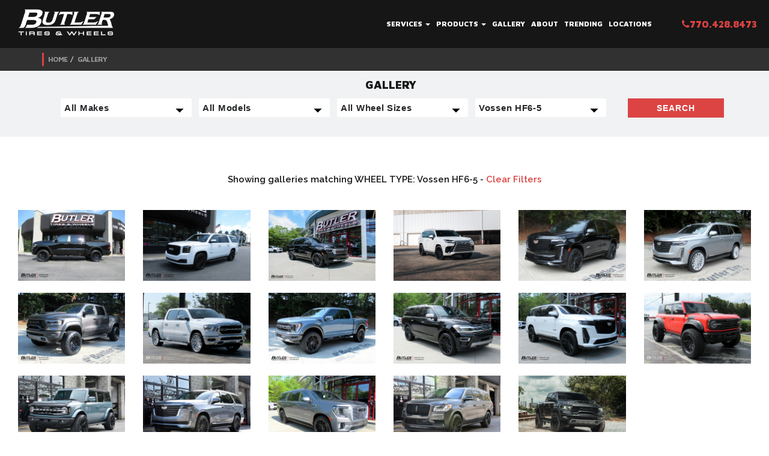

--- FILE ---
content_type: text/html; charset=utf-8
request_url: https://www.butlertire.com/gallery?wheel_type=Vossen+HF6-5
body_size: 113365
content:
<!DOCTYPE html>
<!-- paulirish.com/2008/conditional-stylesheets-vs-css-hacks-answer-neither/ -->
<!--[if lt IE 7 ]> <html lang="en" class="no-js ie6"> <![endif]-->
<!--[if IE 7 ]>    <html lang="en" class="no-js ie7"> <![endif]-->
<!--[if IE 8 ]>    <html lang="en" class="no-js ie8"> <![endif]-->
<!--[if IE 9 ]>    <html lang="en" class="no-js ie9"> <![endif]-->
<!--[if (gt IE 9)|!(IE)]><!--> <html lang="en" class="no-js"> <!--<![endif]-->

  <head>

    <!-- Google Tag Manager -->
<script>(function(w,d,s,l,i){w[l]=w[l]||[];w[l].push({'gtm.start':
new Date().getTime(),event:'gtm.js'});var f=d.getElementsByTagName(s)[0],
j=d.createElement(s),dl=l!='dataLayer'?'&l='+l:'';j.async=true;j.src=
'https://www.googletagmanager.com/gtm.js?id='+i+dl;f.parentNode.insertBefore(j,f);
})(window,document,'script','dataLayer','GTM-P62C4GZ');</script>
<!-- End Google Tag Manager -->

    <title>Butler Tires and Wheels in Atlanta, GA Latest Vehicle Gallery - Tires and Wheels for all Cars Trucks and SUV&#39;s</title>
<meta name="description" content="Butler Tire in Atlanta, Ga. Gallery features one of the most extensive picture galleries on the web. Featuring the finest Automobiles, SUVs and Light Trucks. With over 5000 pictures, find the perfect wheel and tire package for your Car, Truck or SUV.">
<meta property="og:type" content="website">
<meta property="og:site_name" content="Butler Tires and Wheels">
<meta property="og:image" content="http://www.butlertire.com/assets/logo.png">
<meta property="og:title" content="Butler Tires and Wheels in Atlanta, GA Latest Vehicle Gallery - Tires and Wheels for all Cars Trucks and SUV&#39;s">
<meta property="og:description" content="Butler Tire in Atlanta, Ga. Gallery features one of the most extensive picture galleries on the web. Featuring the finest Automobiles, SUVs and Light Trucks. With over 5000 pictures, find the perfect wheel and tire package for your Car, Truck or SUV.">
<meta property="og:url" content="http://www.butlertire.com">
<meta name="fb:app_id" content="203206483071812">
<meta name="google-site-verification" content="FuHTbv77UyNzx243alP6BTUvuD959FlaAUkcASdyS4A" />
<meta charset='utf-8' />
<meta name="viewport" content="width=device-width, initial-scale=1.0, maximum-scale=1.0, user-scalable=no">
<!--[if IE]><meta http-equiv="X-UA-Compatible" content="IE=edge,chrome=1" /><![endif]-->
<!-- Meta Tags -->
  <link rel="canonical" href="https://www.butlertire.com/gallery?wheel_type=Vossen+HF6-5" />

<!-- END: Meta -->

<!-- Stylesheets -->
<link rel="stylesheet" media="screen" href="/assets/application-c66e8eaf81cde2f629fad26a89c6d5a5.css" />
<!-- -->
<link rel="stylesheet" media="screen" href="/assets/refinery/site_bar-1ac0e9f3f19944007980b66d715290e7.css" />
<!-- END: Stylesheets -->

<!-- Fav and touch icons -->
<link rel="apple-touch-icon-precomposed" sizes="144x144" href="/assets/apple-touch-icon-144-precomposed.png">
<link rel="apple-touch-icon-precomposed" sizes="114x114" href="/assets/apple-touch-icon-114-precomposed.png">
<link rel="apple-touch-icon-precomposed" sizes="72x72" href="/assets/apple-touch-icon-72-precomposed.png">
<link rel="apple-touch-icon-precomposed" href="/assets/apple-touch-icon-57-precomposed.png">
<link rel="shortcut icon" href="/assets/favicon.ico">
<link href='https://fonts.googleapis.com/css?family=Maven+Pro:400,500,700,900|Raleway:400,100,200,300,500,600,800,900,700' rel='stylesheet' type='text/css'>


<script src="/assets/modernizr-min-8fdd26995746de203dee07b57316bd71.js"></script>
<script type="text/javascript" src="https://platform-api.sharethis.com/js/sharethis.js#property=64bfb0e3c094360012b34764&product=inline-share-buttons&source=platform" async="async"></script>
<script id="facebook-jssdk" src="//connect.facebook.net/en_US/all.js#xfbml=1&amp;appId=203206483071812"></script>

<script>
  var _gaq = _gaq || [];
  _gaq.push(['_setAccount', 'UA-11624817-1']);
  _gaq.push(['_trackPageview']);

  (function() {
    var ga = document.createElement('script'); ga.type = 'text/javascript'; ga.async = true;
    ga.src = ('https:' == document.location.protocol ? 'https://ssl' : 'http://www') + '.google-analytics.com/ga.js';
    var s = document.getElementsByTagName('script')[0]; s.parentNode.insertBefore(ga, s);
  })();
</script>

<!-- Go to www.addthis.com/dashboard to customize your tools -->
<script type="text/javascript" src="//s7.addthis.com/js/300/addthis_widget.js#pubid=ra-543e8d8063824f19" async></script>

<!-- <script src="js/global.js" type="text/javascript"></script> -->

  </head>
  <body id="" onload="generateUUID()">
<!-- Google Tag Manager (noscript) -->
<noscript><iframe src="https://www.googletagmanager.com/ns.html?id=GTM-P62C4GZ"
height="0" width="0" style="display:none;visibility:hidden"></iframe></noscript>
<!-- End Google Tag Manager (noscript) -->
<script>
function generateUUID() {
  // Generate four random hex digits
  function getRandomHex() {
    return Math.floor((1 + Math.random()) * 0x10000)
      .toString(16)
      .substring(1);
  }

  // Concatenate the random hex digits
  return (
    getRandomHex() +
    getRandomHex() +
    '-' +
    getRandomHex() +
    '-' +
    getRandomHex() +
    '-' +
    getRandomHex() +
    '-' +
    getRandomHex() +
    getRandomHex() +
    getRandomHex()
  );
}

const uuid = generateUUID();

// Push UUID to the GA4 data layer
function pushUserIdToDataLayer(uuid) {
  window.dataLayer = window.dataLayer || [];
  window.dataLayer.push({
    'event': 'setUserId',
    'userId': uuid
  });
}

pushUserIdToDataLayer(uuid);
</script>


    <div id="page_container">
      <!--Navigation-->
<div id="nav">
  <div class="navbar navbar-inverse">
    <div class="container-wide">
      <div class="navbar-header">
        <button type="button" class="navbar-toggle" data-toggle="collapse" data-target=".navbar-collapse">
          <span class="icon-bar"></span>
          <span class="icon-bar"></span>
          <span class="icon-bar"></span>
        </button>
        <div class="navbar-brand"><a href="https://www.butlertire.com/"><img loading="lazy" src="/assets/logo.png" alt="Butler Tire Logo"></a></div>
      </div>
      <div class="navbar-collapse collapse">
        <ul class="nav navbar-nav navbar-right">
          <li class="dropdown">
            <a id="services-dropdown" href="/services" class="dropdown-toggle" data-toggle="dropdown">Services <b class="caret"></b><i class="fa fa-plus visible-xs plus-mobile"></i></a>
            <ul class="dropdown-menu">
                <li><a href="/services/Wheel_and_Tire_Packages">Wheel and Tire Packages</a></li>
                <li><a href="/services/HiSpeed_OntheCar_Wheel_Balancing">Hi-Speed On-the-Car Wheel Balancing</a></li>
                <li><a href="/services/4_Wheel_Alignment">4 Wheel Alignment</a></li>
                <li><a href="/services/Brakes_and_Brake_Services">Brakes</a></li>
                <li><a href="/services/Shocks_and_Struts">Shocks and Struts</a></li>
                <li><a href="/services/Nitrogen_Tire_Inflation">Nitrogen Tire Inflation</a></li>
                <li><a href="/services/Commercial_Truck_Division">Commercial Truck Division</a></li>
                <li><a href="/services/Brake_Caliper_Painting"></a></li>
            </ul>
          </li>
          <li class="dropdown">
            <a id="products-dropdown" href="/products" class="dropdown-toggle" data-toggle="dropdown">Products <b class="caret"></b><i class="fa fa-plus visible-xs plus-mobile"></i></a>
            <ul class="dropdown-menu">
                <li><a href="/products/Tires">Tires</a></li>
                <li><a href="/products/Wheels">Wheels</a></li>
                <li><a href="/products/OffRoad">Off-Road Wheels, Tires and Accessories</a></li>
                <li><a href="/products/Brakes">Brakes</a></li>
                <li><a href="/products/Aerodynamics__Interior_Accessories">Aerodynamics / Interior Accessories</a></li>
                <li><a href="/products/Exhaust_and_Suspension_Components">Exhaust and Suspension Components</a></li>
                <li><a href="/products/Pedalbox">Pedalbox</a></li>
            </ul>
          </li>
          <li><a href="/gallery">Gallery</a></li>
          <li><a href="https://www.butlertire.com/about">About</a></li>
          <!--<li class="dropdown">
            <a href="#" class="dropdown-toggle" data-toggle="dropdown">Locations <b class="caret"></b></a>
            <ul class="dropdown-menu">
              <li><a href="#">Marietta</a></li>
              <li><a href="#">Atlanta</a></li>
              <li><a href="#">Johns Creek</a></li>
              <li><a href="#">Austell</a></li>
            </ul>
          </li>-->
          <li><a href="/trending">Trending</a></li>
          <li><a href="/contact">Locations</a></li>
          <li id="phone-desktop"><a href="tel:7704288473"><span class="red"><i class="fa fa-phone"></i>770.428.8473</span></a></li>
          <li id="phone-mobile"><a href="tel:7704288473"><span class="red"><i class="fa fa-phone"></i>770.428.8473</span></a></li>
        </ul>
      </div><!--/.navbar-collapse -->
    </div>
      <!--Bread Crumbs-->
      <div id="bread-crumbs">
        <div class="container">
          <div class="row">
            <div class="col-sm-12">
              <ol class="breadcrumb">
                <li><a href='/'>Home</a></li><li><a href='/gallery'>Gallery</a></li>

  <!--               <li><a href="#">Home</a></li>
                <li><a href="#">Test</a></li>
                <li class="active">Test</li> -->
              </ol>
            </div>
          </div>
        </div>
      </div><!--End Breadcrumbs-->
  </div>
</div>
      <section id="page">
        
<!--Search Bar-->
<section id="gallery-filter-form" class="section top light-gray-bg">
  <div class="container">
    <h4 class="text-center">Gallery</h4>
    <form action="/gallery" accept-charset="UTF-8" method="get"><input name="utf8" type="hidden" value="&#x2713;" />
      <div class="row margin-10">
        <div class="col-sm-12">
          <div class="col-md-10">
            <div class="form-group col-md-3 col-sm-6">
                <select name="make" id="make"><option value="">All Makes</option><option value="Acura">Acura</option>
<option value="Alfa Romeo">Alfa Romeo</option>
<option value="Aston Martin">Aston Martin</option>
<option value="Audi">Audi</option>
<option value="Bentley">Bentley</option>
<option value="BMW">BMW</option>
<option value="Buick">Buick</option>
<option value="Cadillac">Cadillac</option>
<option value="Chevrolet">Chevrolet</option>
<option value="Chrysler">Chrysler</option>
<option value="Dodge">Dodge</option>
<option value="Ferrari">Ferrari</option>
<option value="Fisker">Fisker</option>
<option value="Ford">Ford</option>
<option value="Genesis">Genesis</option>
<option value="GMC">GMC</option>
<option value="Honda">Honda</option>
<option value="Hummer">Hummer</option>
<option value="Hyundai">Hyundai</option>
<option value="Ineos">Ineos</option>
<option value="Infiniti">Infiniti</option>
<option value="Jaguar">Jaguar</option>
<option value="Jeep">Jeep</option>
<option value="Kia">Kia</option>
<option value="Lamborghini">Lamborghini</option>
<option value="Land Rover">Land Rover</option>
<option value="Lexus">Lexus</option>
<option value="Lincoln">Lincoln</option>
<option value="Maserati">Maserati</option>
<option value="Maybach">Maybach</option>
<option value="Mazda">Mazda</option>
<option value="McLaren">McLaren</option>
<option value="Mercedes">Mercedes</option>
<option value="Mini">Mini</option>
<option value="Mitsubishi">Mitsubishi</option>
<option value="Nissan">Nissan</option>
<option value="Oldsmobile">Oldsmobile</option>
<option value="Polaris">Polaris</option>
<option value="Pontiac">Pontiac</option>
<option value="Porsche">Porsche</option>
<option value="Ram">Ram</option>
<option value="Rivian">Rivian</option>
<option value="Rolls Royce">Rolls Royce</option>
<option value="Saab">Saab</option>
<option value="Scion">Scion</option>
<option value="Smart">Smart</option>
<option value="Subaru">Subaru</option>
<option value="Tesla">Tesla</option>
<option value="Toyota">Toyota</option>
<option value="Volvo">Volvo</option>
<option value="VW">VW</option></select>
            </div>
            <div class="form-group col-md-3 col-sm-6">
                <select name="model" id="model"><option value="">All Models</option><option value="1 Series">1 Series</option>
<option value="1500">1500</option>
<option value="2 Series">2 Series</option>
<option value="296 GTB">296 GTB</option>
<option value="3">3</option>
<option value="3 Series">3 Series</option>
<option value="300">300</option>
<option value="300ZX">300ZX</option>
<option value="350Z">350Z</option>
<option value="360">360</option>
<option value="370Z">370Z</option>
<option value="4 Series">4 Series</option>
<option value="456 GT">456 GT</option>
<option value="458">458</option>
<option value="488">488</option>
<option value="4Runner">4Runner</option>
<option value="5 Series">5 Series</option>
<option value="570">570</option>
<option value="57S">57S</option>
<option value="6">6</option>
<option value="6 Series">6 Series</option>
<option value="600LT">600LT</option>
<option value="612 Scaglietti">612 Scaglietti</option>
<option value="7 Series">7 Series</option>
<option value="720s">720s</option>
<option value="765LT">765LT</option>
<option value="8 Series">8 Series</option>
<option value="812">812</option>
<option value="9-5">9-5</option>
<option value="911">911</option>
<option value="918">918</option>
<option value="944">944</option>
<option value="968">968</option>
<option value="A3">A3</option>
<option value="A4">A4</option>
<option value="A5">A5</option>
<option value="A6">A6</option>
<option value="A7">A7</option>
<option value="A8">A8</option>
<option value="A8L">A8L</option>
<option value="Acadia">Acadia</option>
<option value="Accord">Accord</option>
<option value="Altima">Altima</option>
<option value="Atlas">Atlas</option>
<option value="ATS">ATS</option>
<option value="Avalanche">Avalanche</option>
<option value="Avalon">Avalon</option>
<option value="Aventador">Aventador</option>
<option value="Aviator">Aviator</option>
<option value="Beetle">Beetle</option>
<option value="Bentayga">Bentayga</option>
<option value="Boxster">Boxster</option>
<option value="Bronco">Bronco</option>
<option value="Brooklands">Brooklands</option>
<option value="BRZ">BRZ</option>
<option value="C-Class">C-Class</option>
<option value="C10">C10</option>
<option value="C70">C70</option>
<option value="California">California</option>
<option value="Camaro">Camaro</option>
<option value="Camry">Camry</option>
<option value="Canyon">Canyon</option>
<option value="Caprice">Caprice</option>
<option value="Caravan">Caravan</option>
<option value="Carnival">Carnival</option>
<option value="Cayenne">Cayenne</option>
<option value="Cayman">Cayman</option>
<option value="CC">CC</option>
<option value="Challenger">Challenger</option>
<option value="Charger">Charger</option>
<option value="Cherokee">Cherokee</option>
<option value="Chevelle">Chevelle</option>
<option value="Civic">Civic</option>
<option value="CL-Class">CL-Class</option>
<option value="CLA-Class">CLA-Class</option>
<option value="CLK-Class">CLK-Class</option>
<option value="CLS-Class">CLS-Class</option>
<option value="Cobalt">Cobalt</option>
<option value="Colorado">Colorado</option>
<option value="Commander">Commander</option>
<option value="Continental">Continental</option>
<option value="Continental GT">Continental GT</option>
<option value="Continental GT-C">Continental GT-C</option>
<option value="Cooper">Cooper</option>
<option value="Corsair">Corsair</option>
<option value="Corvette">Corvette</option>
<option value="Countryman">Countryman</option>
<option value="Coupe">Coupe</option>
<option value="Crossfire">Crossfire</option>
<option value="Crosstour">Crosstour</option>
<option value="Crosstrek">Crosstrek</option>
<option value="CRV">CRV</option>
<option value="CT">CT</option>
<option value="CT6">CT6</option>
<option value="CTS">CTS</option>
<option value="CTS-V">CTS-V</option>
<option value="Cullinan">Cullinan</option>
<option value="Cutlass">Cutlass</option>
<option value="CX5">CX5</option>
<option value="Cybertruck">Cybertruck</option>
<option value="Dart">Dart</option>
<option value="Dawn">Dawn</option>
<option value="DB11">DB11</option>
<option value="DB9">DB9</option>
<option value="Defender">Defender</option>
<option value="Deville">Deville</option>
<option value="Discovery">Discovery</option>
<option value="Drophead">Drophead</option>
<option value="Dually">Dually</option>
<option value="Durango">Durango</option>
<option value="E-Class">E-Class</option>
<option value="E-Pace">E-Pace</option>
<option value="E-Tron">E-Tron</option>
<option value="Edge">Edge</option>
<option value="Elantra">Elantra</option>
<option value="Eldorado">Eldorado</option>
<option value="Element">Element</option>
<option value="Enclave">Enclave</option>
<option value="Envision">Envision</option>
<option value="Equus">Equus</option>
<option value="ES">ES</option>
<option value="Escalade">Escalade</option>
<option value="Escalade IQ">Escalade IQ</option>
<option value="Eurovan">Eurovan</option>
<option value="EV6">EV6</option>
<option value="Evoque">Evoque</option>
<option value="Excursion">Excursion</option>
<option value="Expedition">Expedition</option>
<option value="Explorer">Explorer</option>
<option value="F-Pace">F-Pace</option>
<option value="F-Type">F-Type</option>
<option value="F12 Berlinetta">F12 Berlinetta</option>
<option value="F150">F150</option>
<option value="F250">F250</option>
<option value="F350">F350</option>
<option value="F430">F430</option>
<option value="F450">F450</option>
<option value="F8">F8</option>
<option value="Falcon">Falcon</option>
<option value="Firebird">Firebird</option>
<option value="FJ Cruiser">FJ Cruiser</option>
<option value="Flying Spur">Flying Spur</option>
<option value="Focus">Focus</option>
<option value="Fortwo">Fortwo</option>
<option value="Frontier">Frontier</option>
<option value="FRS">FRS</option>
<option value="Fusion">Fusion</option>
<option value="FX35">FX35</option>
<option value="FX50">FX50</option>
<option value="G-Class">G-Class</option>
<option value="G35">G35</option>
<option value="G37">G37</option>
<option value="G70">G70</option>
<option value="G80">G80</option>
<option value="Gallardo">Gallardo</option>
<option value="Genesis">Genesis</option>
<option value="Ghibli">Ghibli</option>
<option value="Ghost">Ghost</option>
<option value="Giulia">Giulia</option>
<option value="GL-Class">GL-Class</option>
<option value="GLA-Class">GLA-Class</option>
<option value="Gladiator">Gladiator</option>
<option value="GLC-Class">GLC-Class</option>
<option value="GLE-Class">GLE-Class</option>
<option value="GLK-Class">GLK-Class</option>
<option value="GLS-Class">GLS-Class</option>
<option value="GLS600">GLS600</option>
<option value="Golf">Golf</option>
<option value="Golf Sportwagen">Golf Sportwagen</option>
<option value="Grand Cherokee">Grand Cherokee</option>
<option value="Granturismo">Granturismo</option>
<option value="Grenadier">Grenadier</option>
<option value="GS">GS</option>
<option value="GT">GT</option>
<option value="GT-Class">GT-Class</option>
<option value="GTC-Class">GTC-Class</option>
<option value="GTC4Lusso">GTC4Lusso</option>
<option value="GTR">GTR</option>
<option value="GTR-Class">GTR-Class</option>
<option value="GTS-Class">GTS-Class</option>
<option value="GV70">GV70</option>
<option value="GV80">GV80</option>
<option value="GX">GX</option>
<option value="H1">H1</option>
<option value="H2">H2</option>
<option value="H3">H3</option>
<option value="H3T">H3T</option>
<option value="HHR">HHR</option>
<option value="Highlander">Highlander</option>
<option value="Huracan">Huracan</option>
<option value="I-Pace">I-Pace</option>
<option value="i8">i8</option>
<option value="ILX">ILX</option>
<option value="Impala">Impala</option>
<option value="Impreza">Impreza</option>
<option value="IS">IS</option>
<option value="Jetta">Jetta</option>
<option value="Journey">Journey</option>
<option value="JX35">JX35</option>
<option value="K900">K900</option>
<option value="Karma">Karma</option>
<option value="Land Cruiser">Land Cruiser</option>
<option value="LC">LC</option>
<option value="Levante">Levante</option>
<option value="LR3">LR3</option>
<option value="LR4">LR4</option>
<option value="LS">LS</option>
<option value="LX">LX</option>
<option value="Lyriq">Lyriq</option>
<option value="M3">M3</option>
<option value="M35">M35</option>
<option value="M37">M37</option>
<option value="M4">M4</option>
<option value="M5">M5</option>
<option value="M56">M56</option>
<option value="M6">M6</option>
<option value="M8">M8</option>
<option value="Macan">Macan</option>
<option value="Magnum">Magnum</option>
<option value="Malibu">Malibu</option>
<option value="Mark LT">Mark LT</option>
<option value="Maxima">Maxima</option>
<option value="MC20">MC20</option>
<option value="MDX">MDX</option>
<option value="Metris">Metris</option>
<option value="MKC">MKC</option>
<option value="ML-Class">ML-Class</option>
<option value="Model 3">Model 3</option>
<option value="Model S">Model S</option>
<option value="Model X">Model X</option>
<option value="Monte Carlo">Monte Carlo</option>
<option value="MP4-12C">MP4-12C</option>
<option value="Mulsanne">Mulsanne</option>
<option value="Murcielago">Murcielago</option>
<option value="Mustang">Mustang</option>
<option value="Mustang Mach-E">Mustang Mach-E</option>
<option value="Nautilus">Nautilus</option>
<option value="Navigator">Navigator</option>
<option value="Nova">Nova</option>
<option value="NSX">NSX</option>
<option value="NV3500 HD">NV3500 HD</option>
<option value="NX">NX</option>
<option value="Odyssey">Odyssey</option>
<option value="Optima">Optima</option>
<option value="Outlander">Outlander</option>
<option value="Panamera">Panamera</option>
<option value="Phantom">Phantom</option>
<option value="Pilot">Pilot</option>
<option value="Portofino">Portofino</option>
<option value="Q3">Q3</option>
<option value="Q5">Q5</option>
<option value="Q50">Q50</option>
<option value="Q60">Q60</option>
<option value="Q7">Q7</option>
<option value="Q70">Q70</option>
<option value="Q8">Q8</option>
<option value="Q80">Q80</option>
<option value="Quattroporte">Quattroporte</option>
<option value="QX50">QX50</option>
<option value="QX56">QX56</option>
<option value="QX60">QX60</option>
<option value="QX80">QX80</option>
<option value="R-Class">R-Class</option>
<option value="R1T">R1T</option>
<option value="R8">R8</option>
<option value="Ram">Ram</option>
<option value="Ram TRX">Ram TRX</option>
<option value="Range Rover">Range Rover</option>
<option value="Range Rover Sport">Range Rover Sport</option>
<option value="Ranger">Ranger</option>
<option value="Rapide">Rapide</option>
<option value="Raptor">Raptor</option>
<option value="Rav4">Rav4</option>
<option value="RC">RC</option>
<option value="RCF">RCF</option>
<option value="RDX">RDX</option>
<option value="Redster">Redster</option>
<option value="RL">RL</option>
<option value="Rogue">Rogue</option>
<option value="RS3">RS3</option>
<option value="RS5">RS5</option>
<option value="RS6">RS6</option>
<option value="RS7">RS7</option>
<option value="RX">RX</option>
<option value="RX8">RX8</option>
<option value="S-Class">S-Class</option>
<option value="S3">S3</option>
<option value="S4">S4</option>
<option value="S5">S5</option>
<option value="S580">S580</option>
<option value="S6">S6</option>
<option value="S600">S600</option>
<option value="S650">S650</option>
<option value="S7">S7</option>
<option value="S8">S8</option>
<option value="Saleen">Saleen</option>
<option value="Santa Fe">Santa Fe</option>
<option value="Savanna">Savanna</option>
<option value="SC">SC</option>
<option value="Sequoia">Sequoia</option>
<option value="SF90">SF90</option>
<option value="Sierra">Sierra</option>
<option value="Silverado">Silverado</option>
<option value="Skylark">Skylark</option>
<option value="SL-Class">SL-Class</option>
<option value="Slingshot">Slingshot</option>
<option value="SLK-Class">SLK-Class</option>
<option value="Solstice">Solstice</option>
<option value="Sonata">Sonata</option>
<option value="Sorento">Sorento</option>
<option value="Soul">Soul</option>
<option value="Sprinter">Sprinter</option>
<option value="SRX">SRX</option>
<option value="SS">SS</option>
<option value="SSR">SSR</option>
<option value="Stinger">Stinger</option>
<option value="Suburban">Suburban</option>
<option value="Supra">Supra</option>
<option value="Tacoma">Tacoma</option>
<option value="Tahoe">Tahoe</option>
<option value="Taurus">Taurus</option>
<option value="Taycan">Taycan</option>
<option value="Telluride">Telluride</option>
<option value="Terrain">Terrain</option>
<option value="Tiguan">Tiguan</option>
<option value="Titan">Titan</option>
<option value="TL">TL</option>
<option value="TLX">TLX</option>
<option value="Touareg">Touareg</option>
<option value="Trackhawk">Trackhawk</option>
<option value="Transit">Transit</option>
<option value="TSX">TSX</option>
<option value="TT">TT</option>
<option value="Tucson">Tucson</option>
<option value="Tundra">Tundra</option>
<option value="Urus">Urus</option>
<option value="UX">UX</option>
<option value="V70">V70</option>
<option value="V90">V90</option>
<option value="Vanquish">Vanquish</option>
<option value="Vantage">Vantage</option>
<option value="Velar">Velar</option>
<option value="Veloster">Veloster</option>
<option value="Venza">Venza</option>
<option value="Viper">Viper</option>
<option value="Volt">Volt</option>
<option value="Wraith">Wraith</option>
<option value="Wrangler">Wrangler</option>
<option value="X1">X1</option>
<option value="X2">X2</option>
<option value="X3">X3</option>
<option value="X4">X4</option>
<option value="X5">X5</option>
<option value="X6">X6</option>
<option value="X7">X7</option>
<option value="XB">XB</option>
<option value="XC90">XC90</option>
<option value="XE">XE</option>
<option value="XF">XF</option>
<option value="XJ">XJ</option>
<option value="XJL">XJL</option>
<option value="XJS">XJS</option>
<option value="XK">XK</option>
<option value="XKR">XKR</option>
<option value="XLR">XLR</option>
<option value="XM">XM</option>
<option value="XT4">XT4</option>
<option value="XT5">XT5</option>
<option value="XTS">XTS</option>
<option value="Yukon">Yukon</option>
<option value="Z4">Z4</option>
<option value="Z8">Z8</option></select>
            </div>
            <div class="form-group col-md-3 col-sm-6">
                <select name="wheel_size" id="wheel_size"><option value="">All Wheel Sizes</option><option value=""></option>
<option value="15in">15in</option>
<option value="16in">16in</option>
<option value="16x10">16x10</option>
<option value="17in">17in</option>
<option value="18in">18in</option>
<option value="19in">19in</option>
<option value="19x8.5 19x9.5">19x8.5 19x9.5</option>
<option value="20">20</option>
<option value="20/21 in">20/21 in</option>
<option value="20in">20in</option>
<option value="20in ">20in </option>
<option value="20in 21in">20in 21in</option>
<option value="20x8.5">20x8.5</option>
<option value="21 22">21 22</option>
<option value="21/22 in">21/22 in</option>
<option value="21in">21in</option>
<option value="21in 22in">21in 22in</option>
<option value="22">22</option>
<option value="22 in">22 in</option>
<option value="22in">22in</option>
<option value="22x9">22x9</option>
<option value="23in">23in</option>
<option value="24">24</option>
<option value="24 in">24 in</option>
<option value="24in">24in</option>
<option value="26">26</option>
<option value="26in">26in</option>
<option value="28in">28in</option>
<option value="30in">30in</option>
<option value="staggered 20in">staggered 20in</option>
<option value="Staggered 20in">Staggered 20in</option></select>
            </div>
            <div class="form-group col-md-3 col-sm-6">
                <select name="wheel_type" id="wheel_type"><option value="">All Wheel Types</option><option value=""></option>
<option value=" Forgiato"> Forgiato</option>
<option value="15x8 American Outlaws">15x8 American Outlaws</option>
<option value="18 in Method MR305">18 in Method MR305</option>
<option value="1886 Forged G007">1886 Forged G007</option>
<option value="1886 Forged G010">1886 Forged G010</option>
<option value="1886 Forged G015">1886 Forged G015</option>
<option value="1886 S005">1886 S005</option>
<option value="1886 S007">1886 S007</option>
<option value="22 in Savini SVF05">22 in Savini SVF05</option>
<option value="22 in Vossen HFX-1">22 in Vossen HFX-1</option>
<option value="23in Vossen HF7">23in Vossen HF7</option>
<option value="24 in AG Vanguard">24 in AG Vanguard</option>
<option value="24 in CLS Euro RTC176">24 in CLS Euro RTC176</option>
<option value="24x10 Vossen HF7">24x10 Vossen HF7</option>
<option value="4Play 4P06">4Play 4P06</option>
<option value="4Play 4P08">4Play 4P08</option>
<option value="4Play 4P80R">4Play 4P80R</option>
<option value="4Play 4P83">4Play 4P83</option>
<option value="4Play 4PF6">4Play 4PF6</option>
<option value="4Play P70">4Play P70</option>
<option value="4Play S12">4Play S12</option>
<option value="4Play S50">4Play S50</option>
<option value="ADM SS108">ADM SS108</option>
<option value="ADV1 5 Track Spec">ADV1 5 Track Spec</option>
<option value="ADV1 ADV005">ADV1 ADV005</option>
<option value="ADV1 ADV05">ADV1 ADV05</option>
<option value="ADV1 ADV05 MV2 CS">ADV1 ADV05 MV2 CS</option>
<option value="ADV1 ADV5">ADV1 ADV5</option>
<option value="ADV1 MV2">ADV1 MV2</option>
<option value="AG Luxury Aero 55">AG Luxury Aero 55</option>
<option value="AG Luxury AGL11">AG Luxury AGL11</option>
<option value="AG Luxury AGL12">AG Luxury AGL12</option>
<option value="AG Luxury AGL13">AG Luxury AGL13</option>
<option value="AG Luxury AGL15">AG Luxury AGL15</option>
<option value="AG Luxury AGL20">AG Luxury AGL20</option>
<option value="AG Luxury AGL22-8R">AG Luxury AGL22-8R</option>
<option value="AG Luxury AGL22-R8">AG Luxury AGL22-R8</option>
<option value="AG Luxury AGL23">AG Luxury AGL23</option>
<option value="AG Luxury AGL40">AG Luxury AGL40</option>
<option value="AG Luxury AGL42">AG Luxury AGL42</option>
<option value="AG Luxury AGL43">AG Luxury AGL43</option>
<option value="AG Luxury AGL45">AG Luxury AGL45</option>
<option value="AG Luxury AGL46">AG Luxury AGL46</option>
<option value="AG Luxury AGL47">AG Luxury AGL47</option>
<option value="AG Luxury AGL55">AG Luxury AGL55</option>
<option value="AG Luxury AGL57">AG Luxury AGL57</option>
<option value="AG Luxury AGL58">AG Luxury AGL58</option>
<option value="AG Luxury AGL60">AG Luxury AGL60</option>
<option value="AG Luxury AGL61">AG Luxury AGL61</option>
<option value="AG Luxury AGL64">AG Luxury AGL64</option>
<option value="AG Luxury AGL65">AG Luxury AGL65</option>
<option value="AG Luxury AGL66">AG Luxury AGL66</option>
<option value="AG Luxury AGL67">AG Luxury AGL67</option>
<option value="AG Luxury AGL69">AG Luxury AGL69</option>
<option value="AG Luxury AGL71">AG Luxury AGL71</option>
<option value="AG Luxury AGL73">AG Luxury AGL73</option>
<option value="AG Luxury AGL75">AG Luxury AGL75</option>
<option value="AG Luxury AGL77">AG Luxury AGL77</option>
<option value="AG Luxury AGL78">AG Luxury AGL78</option>
<option value="AG Luxury AGL78 Chrome">AG Luxury AGL78 Chrome</option>
<option value="AG Luxury AGLTRS">AG Luxury AGLTRS</option>
<option value="AG Luxury F538">AG Luxury F538</option>
<option value="AG Luxury M520R">AG Luxury M520R</option>
<option value="AG Luxury SRX03">AG Luxury SRX03</option>
<option value="AG Luxury Vanguard">AG Luxury Vanguard</option>
<option value="AGL">AGL</option>
<option value="AGL43">AGL43</option>
<option value="AGL61">AGL61</option>
<option value="AGL78">AGL78</option>
<option value="AL13 C009">AL13 C009</option>
<option value="AL13 R100 Monoblock">AL13 R100 Monoblock</option>
<option value="AL13 R30">AL13 R30</option>
<option value="AL13 R30 Monoblock">AL13 R30 Monoblock</option>
<option value="AL13 R70">AL13 R70</option>
<option value="AL13 R90">AL13 R90</option>
<option value="Alpine">Alpine</option>
<option value="Amani Forged Verato">Amani Forged Verato</option>
<option value="American Force Burnout 8">American Force Burnout 8</option>
<option value="American Force Concept">American Force Concept</option>
<option value="American Force Gladiator">American Force Gladiator</option>
<option value="American Force Independance">American Force Independance</option>
<option value="American Force Morph">American Force Morph</option>
<option value="American Force Sabre">American Force Sabre</option>
<option value="American Force Shift">American Force Shift</option>
<option value="American Force Switch">American Force Switch</option>
<option value="American Force Titan SS">American Force Titan SS</option>
<option value="American Force Trax">American Force Trax</option>
<option value="American Racing AR708">American Racing AR708</option>
<option value="American Racing AR924">American Racing AR924</option>
<option value="American Racing Outlaw">American Racing Outlaw</option>
<option value="American Racing Torq Thrust">American Racing Torq Thrust</option>
<option value="American Racing Torq Thrust II">American Racing Torq Thrust II</option>
<option value="American Racing Torque II">American Racing Torque II</option>
<option value="Arena Battle">Arena Battle</option>
<option value="Arena Cobra">Arena Cobra</option>
<option value="Arena Hustle ">Arena Hustle </option>
<option value="Arena wheels">Arena wheels</option>
<option value="Artis Coronado">Artis Coronado</option>
<option value="ASA AR-1">ASA AR-1</option>
<option value="Asanti AB814">Asanti AB814</option>
<option value="Asanti ABL10">Asanti ABL10</option>
<option value="Asanti ABL11">Asanti ABL11</option>
<option value="Asanti ABL15">Asanti ABL15</option>
<option value="Asanti ABL18">Asanti ABL18</option>
<option value="Asanti ABL23">Asanti ABL23</option>
<option value="Asanti ABL23 Sigma">Asanti ABL23 Sigma</option>
<option value="Asanti ABL24">Asanti ABL24</option>
<option value="Asanti ABL25">Asanti ABL25</option>
<option value="Asanti ABL27">Asanti ABL27</option>
<option value="Asanti ABL3">Asanti ABL3</option>
<option value="Asanti ABL30">Asanti ABL30</option>
<option value="Asanti ABL4">Asanti ABL4</option>
<option value="Asanti ABL5">Asanti ABL5</option>
<option value="Asanti AF163">Asanti AF163</option>
<option value="Asanti AF164">Asanti AF164</option>
<option value="Asanti AF165">Asanti AF165</option>
<option value="Asanti AF173">Asanti AF173</option>
<option value="Asanti AF174">Asanti AF174</option>
<option value="Asanti AF176">Asanti AF176</option>
<option value="Asanti AF504">Asanti AF504</option>
<option value="Asanti AF812">Asanti AF812</option>
<option value="Asanti AF815">Asanti AF815</option>
<option value="Asanti CX508">Asanti CX508</option>
<option value="Asanti CX811">Asanti CX811</option>
<option value="Asanti CX840">Asanti CX840</option>
<option value="Asanti CX856">Asanti CX856</option>
<option value="Asanti DA134">Asanti DA134</option>
<option value="Asanti DA160">Asanti DA160</option>
<option value="Asanti ELT162">Asanti ELT162</option>
<option value="Asanti TL101">Asanti TL101</option>
<option value="ATX 194">ATX 194</option>
<option value="ATX Ravine">ATX Ravine</option>
<option value="Avant Garde AGL-Vanguard">Avant Garde AGL-Vanguard</option>
<option value="Avant Garde AGL-Vanquish">Avant Garde AGL-Vanquish</option>
<option value="Avant Garde AGL10">Avant Garde AGL10</option>
<option value="Avant Garde AGL11">Avant Garde AGL11</option>
<option value="Avant Garde AGL15">Avant Garde AGL15</option>
<option value="Avant Garde AGL16">Avant Garde AGL16</option>
<option value="Avant Garde AGL19">Avant Garde AGL19</option>
<option value="Avant Garde AGL20">Avant Garde AGL20</option>
<option value="Avant Garde AGL22">Avant Garde AGL22</option>
<option value="Avant Garde AGL23">Avant Garde AGL23</option>
<option value="Avant Garde AGL26">Avant Garde AGL26</option>
<option value="Avant Garde AGL31">Avant Garde AGL31</option>
<option value="Avant Garde AGL32">Avant Garde AGL32</option>
<option value="Avant Garde AGL42">Avant Garde AGL42</option>
<option value="Avant Garde AGL43">Avant Garde AGL43</option>
<option value="Avant Garde AGL44">Avant Garde AGL44</option>
<option value="Avant Garde AGL45">Avant Garde AGL45</option>
<option value="Avant Garde AGL46">Avant Garde AGL46</option>
<option value="Avant Garde F110">Avant Garde F110</option>
<option value="Avant Garde F132">Avant Garde F132</option>
<option value="Avant Garde F139">Avant Garde F139</option>
<option value="Avant Garde F141">Avant Garde F141</option>
<option value="Avant Garde F310">Avant Garde F310</option>
<option value="Avant Garde F322">Avant Garde F322</option>
<option value="Avant Garde F331">Avant Garde F331</option>
<option value="Avant Garde F410">Avant Garde F410</option>
<option value="Avant Garde F421">Avant Garde F421</option>
<option value="Avant Garde F431">Avant Garde F431</option>
<option value="Avant Garde F510">Avant Garde F510</option>
<option value="Avant Garde F520">Avant Garde F520</option>
<option value="Avant Garde F538">Avant Garde F538</option>
<option value="Avant Garde F541">Avant Garde F541</option>
<option value="Avant Garde M240">Avant Garde M240</option>
<option value="Avant Garde M359">Avant Garde M359</option>
<option value="Avant Garde M510">Avant Garde M510</option>
<option value="Avant Garde M520R">Avant Garde M520R</option>
<option value="Avant Garde M538">Avant Garde M538</option>
<option value="Avant Garde M56R">Avant Garde M56R</option>
<option value="Avant Garde M580">Avant Garde M580</option>
<option value="Avant Garde M580R">Avant Garde M580R</option>
<option value="Avant Garde M590">Avant Garde M590</option>
<option value="Avant Garde M610">Avant Garde M610</option>
<option value="Avant Garde M615">Avant Garde M615</option>
<option value="Avant Garde M621">Avant Garde M621</option>
<option value="Avant Garde M632">Avant Garde M632</option>
<option value="Avant Garde M650">Avant Garde M650</option>
<option value="Avant Garde M652">Avant Garde M652</option>
<option value="Avant Garde PVT6">Avant Garde PVT6</option>
<option value="Avant Garde Ruger Mesh">Avant Garde Ruger Mesh</option>
<option value="Avant Garde SR7">Avant Garde SR7</option>
<option value="Avant Garde SR8">Avant Garde SR8</option>
<option value="Avant Garde SRX03">Avant Garde SRX03</option>
<option value="Avant Garde SRX06">Avant Garde SRX06</option>
<option value="Avant Garde SRX06R">Avant Garde SRX06R</option>
<option value="Axe AX6">Axe AX6</option>
<option value="Axe EX30">Axe EX30</option>
<option value="Axe ZX11">Axe ZX11</option>
<option value="Axe ZX4">Axe ZX4</option>
<option value="Baja">Baja</option>
<option value="Ballistic Razorback">Ballistic Razorback</option>
<option value="BBS CH-R">BBS CH-R</option>
<option value="BBS CHR II">BBS CHR II</option>
<option value="BBS CI-R">BBS CI-R</option>
<option value="BBS CIR Unlimited">BBS CIR Unlimited</option>
<option value="BBS F1">BBS F1</option>
<option value="BBS FI">BBS FI</option>
<option value="BBS FI-R">BBS FI-R</option>
<option value="BBS LM">BBS LM</option>
<option value="BBS RE-MTSP">BBS RE-MTSP</option>
<option value="BBS RGR">BBS RGR</option>
<option value="BBS RID">BBS RID</option>
<option value="BBS SR">BBS SR</option>
<option value="BBS Super R">BBS Super R</option>
<option value="BC Forged LE72">BC Forged LE72</option>
<option value="BC Forged MLE05">BC Forged MLE05</option>
<option value="BC Forged RS41">BC Forged RS41</option>
<option value="Beyern Antler">Beyern Antler</option>
<option value="Beyern Autobahn">Beyern Autobahn</option>
<option value="Beyern Aviatic">Beyern Aviatic</option>
<option value="Beyern Gerade">Beyern Gerade</option>
<option value="Beyern Henne">Beyern Henne</option>
<option value="Beyern Mesh">Beyern Mesh</option>
<option value="Beyern Multi">Beyern Multi</option>
<option value="Beyern Munich">Beyern Munich</option>
<option value="Beyern Rapp">Beyern Rapp</option>
<option value="Beyern Ritz">Beyern Ritz</option>
<option value="Beyern Spartan">Beyern Spartan</option>
<option value="Black Rhino 500">Black Rhino 500</option>
<option value="Black Rhino Alamo">Black Rhino Alamo</option>
<option value="Black Rhino Aliso">Black Rhino Aliso</option>
<option value="Black Rhino Alpine">Black Rhino Alpine</option>
<option value="Black Rhino Ark">Black Rhino Ark</option>
<option value="Black Rhino Armory">Black Rhino Armory</option>
<option value="Black Rhino Armour">Black Rhino Armour</option>
<option value="Black Rhino Arsenal">Black Rhino Arsenal</option>
<option value="Black Rhino Attica">Black Rhino Attica</option>
<option value="Black Rhino Bantam">Black Rhino Bantam</option>
<option value="Black Rhino Barrage">Black Rhino Barrage</option>
<option value="Black Rhino Barstow">Black Rhino Barstow</option>
<option value="Black Rhino Boxer">Black Rhino Boxer</option>
<option value="Black Rhino Canon">Black Rhino Canon</option>
<option value="Black Rhino Carbine">Black Rhino Carbine</option>
<option value="Black Rhino Chase">Black Rhino Chase</option>
<option value="Black Rhino Cinco">Black Rhino Cinco</option>
<option value="Black Rhino Cleghorn">Black Rhino Cleghorn</option>
<option value="Black Rhino Cog">Black Rhino Cog</option>
<option value="Black Rhino Crawler">Black Rhino Crawler</option>
<option value="Black Rhino Dalton">Black Rhino Dalton</option>
<option value="Black Rhino Diamante">Black Rhino Diamante</option>
<option value="Black Rhino El Cajon">Black Rhino El Cajon</option>
<option value="Black Rhino Everest">Black Rhino Everest</option>
<option value="Black Rhino Fury">Black Rhino Fury</option>
<option value="Black Rhino Glamis">Black Rhino Glamis</option>
<option value="Black Rhino Grange">Black Rhino Grange</option>
<option value="Black Rhino Grimlock">Black Rhino Grimlock</option>
<option value="Black Rhino Haka">Black Rhino Haka</option>
<option value="Black Rhino Hammer">Black Rhino Hammer</option>
<option value="Black Rhino Highland">Black Rhino Highland</option>
<option value="Black Rhino Hollister">Black Rhino Hollister</option>
<option value="Black Rhino Horus">Black Rhino Horus</option>
<option value="Black Rhino Karoo">Black Rhino Karoo</option>
<option value="Black Rhino Katavi">Black Rhino Katavi</option>
<option value="Black Rhino Kelso">Black Rhino Kelso</option>
<option value="Black Rhino Kruger">Black Rhino Kruger</option>
<option value="Black Rhino Kuhene">Black Rhino Kuhene</option>
<option value="Black Rhino Kunene">Black Rhino Kunene</option>
<option value="Black Rhino Lataba">Black Rhino Lataba</option>
<option value="Black Rhino Letaba">Black Rhino Letaba</option>
<option value="Black Rhino Lucerne">Black Rhino Lucerne</option>
<option value="Black Rhino Madagascar">Black Rhino Madagascar</option>
<option value="Black Rhino Madness">Black Rhino Madness</option>
<option value="Black Rhino Magnus">Black Rhino Magnus</option>
<option value="Black Rhino Mala">Black Rhino Mala</option>
<option value="Black Rhino Mint">Black Rhino Mint</option>
<option value="Black Rhino Mission">Black Rhino Mission</option>
<option value="Black Rhino Moab">Black Rhino Moab</option>
<option value="Black Rhino Mojave">Black Rhino Mojave</option>
<option value="Black Rhino Morocco">Black Rhino Morocco</option>
<option value="Black Rhino Mozambique">Black Rhino Mozambique</option>
<option value="Black Rhino Muzzle">Black Rhino Muzzle</option>
<option value="Black Rhino Oceano">Black Rhino Oceano</option>
<option value="Black Rhino Ocotillo">Black Rhino Ocotillo</option>
<option value="Black Rhino Overland">Black Rhino Overland</option>
<option value="Black Rhino Pinatubo">Black Rhino Pinatubo</option>
<option value="Black Rhino Pinnacle">Black Rhino Pinnacle</option>
<option value="Black Rhino Pismo">Black Rhino Pismo</option>
<option value="Black Rhino Pondora">Black Rhino Pondora</option>
<option value="Black Rhino Predator">Black Rhino Predator</option>
<option value="Black Rhino Primm">Black Rhino Primm</option>
<option value="Black Rhino Primm Beadlock">Black Rhino Primm Beadlock</option>
<option value="Black Rhino Raid">Black Rhino Raid</option>
<option value="Black Rhino Rampage">Black Rhino Rampage</option>
<option value="Black Rhino Raze">Black Rhino Raze</option>
<option value="Black Rhino Razorback">Black Rhino Razorback</option>
<option value="Black Rhino Realm">Black Rhino Realm</option>
<option value="Black Rhino Reaper">Black Rhino Reaper</option>
<option value="Black Rhino Recon">Black Rhino Recon</option>
<option value="Black Rhino Reno">Black Rhino Reno</option>
<option value="Black Rhino Revolution">Black Rhino Revolution</option>
<option value="Black Rhino Ridge">Black Rhino Ridge</option>
<option value="Black Rhino Rockwell">Black Rhino Rockwell</option>
<option value="Black Rhino Roku">Black Rhino Roku</option>
<option value="Black Rhino Rotor">Black Rhino Rotor</option>
<option value="Black Rhino Rumble">Black Rhino Rumble</option>
<option value="Black Rhino Safari">Black Rhino Safari</option>
<option value="Black Rhino Savannah">Black Rhino Savannah</option>
<option value="Black Rhino Selkirk">Black Rhino Selkirk</option>
<option value="Black Rhino Shrapnel">Black Rhino Shrapnel</option>
<option value="Black Rhino Sidewinder">Black Rhino Sidewinder</option>
<option value="Black Rhino Sierra">Black Rhino Sierra</option>
<option value="Black Rhino Spear">Black Rhino Spear</option>
<option value="Black Rhino Sprocket">Black Rhino Sprocket</option>
<option value="Black Rhino Tanay">Black Rhino Tanay</option>
<option value="Black Rhino Taupo">Black Rhino Taupo</option>
<option value="Black Rhino Tembe">Black Rhino Tembe</option>
<option value="Black Rhino Thrust">Black Rhino Thrust</option>
<option value="Black Rhino Traverse">Black Rhino Traverse</option>
<option value="Black Rhino Twister">Black Rhino Twister</option>
<option value="Black Rhino Wanaka">Black Rhino Wanaka</option>
<option value="Black Rhino Warlord">Black Rhino Warlord</option>
<option value="Black Rhino Waza">Black Rhino Waza</option>
<option value="Black Rhino York">Black Rhino York</option>
<option value="Black Rhino Zulu">Black Rhino Zulu</option>
<option value="Blaque Diamond BD23">Blaque Diamond BD23</option>
<option value="Blaque Diamond BD6">Blaque Diamond BD6</option>
<option value="Brabus Monoblock">Brabus Monoblock</option>
<option value="Brabus Monoblock F">Brabus Monoblock F</option>
<option value="Brixton Forged RF-10">Brixton Forged RF-10</option>
<option value="Brixton Forged RF7">Brixton Forged RF7</option>
<option value="Brixton PF10">Brixton PF10</option>
<option value="Brixton RF10">Brixton RF10</option>
<option value="Brixton RF7">Brixton RF7</option>
<option value="Budnick Chicane">Budnick Chicane</option>
<option value="Butler Frankfurt">Butler Frankfurt</option>
<option value="Cali Offroad Invader">Cali Offroad Invader</option>
<option value="Carlsson 2 1">Carlsson 2 1</option>
<option value="CLS Euro 2054 Silver Machine">CLS Euro 2054 Silver Machine</option>
<option value="CLS Euro BM2009">CLS Euro BM2009</option>
<option value="CLS Euro Forged">CLS Euro Forged</option>
<option value="CLS FORGED FG553">CLS FORGED FG553</option>
<option value="CLS MB9141">CLS MB9141</option>
<option value="Coventry Ashford">Coventry Ashford</option>
<option value="Coventry Warwick">Coventry Warwick</option>
<option value="Coventry Whitley">Coventry Whitley</option>
<option value="Cray Astoria">Cray Astoria</option>
<option value="Cray Brickyard">Cray Brickyard</option>
<option value="Cray Falcon">Cray Falcon</option>
<option value="Cray Hawk">Cray Hawk</option>
<option value="Cray Manta">Cray Manta</option>
<option value="Cray Panthera">Cray Panthera</option>
<option value="Cray Spider">Cray Spider</option>
<option value="Custom Forged">Custom Forged</option>
<option value="Custome built BBS ">Custome built BBS </option>
<option value="Dcenti DW8">Dcenti DW8</option>
<option value="Diablo Fury">Diablo Fury</option>
<option value="Dropstar 645B">Dropstar 645B</option>
<option value="Dropstar 654">Dropstar 654</option>
<option value="DUB 8-Ball">DUB 8-Ball</option>
<option value="DUB Attack 5">DUB Attack 5</option>
<option value="DUB Baller">DUB Baller</option>
<option value="DUB Big Baller">DUB Big Baller</option>
<option value="DUB C-16">DUB C-16</option>
<option value="DUB DC272 Honcho">DUB DC272 Honcho</option>
<option value="DUB Flex">DUB Flex</option>
<option value="DUB Future">DUB Future</option>
<option value="DUB Goat">DUB Goat</option>
<option value="DUB Hypa">DUB Hypa</option>
<option value="DUB Payback">DUB Payback</option>
<option value="DUB Push">DUB Push</option>
<option value="DUB Royalty">DUB Royalty</option>
<option value="DUB Shot Calla">DUB Shot Calla</option>
<option value="DUB Skillz">DUB Skillz</option>
<option value="DUB Statica">DUB Statica</option>
<option value="DUB Suave">DUB Suave</option>
<option value="DUB Tremio">DUB Tremio</option>
<option value="DUB Tryst">DUB Tryst</option>
<option value="Enkei Amado">Enkei Amado</option>
<option value="Enkei SVX">Enkei SVX</option>
<option value="Enkei T6R">Enkei T6R</option>
<option value="Enkei TS-10">Enkei TS-10</option>
<option value="Euro MB77">Euro MB77</option>
<option value="Evok EV04">Evok EV04</option>
<option value="Factory Reproduction style 201">Factory Reproduction style 201</option>
<option value="Ferrada CM1">Ferrada CM1</option>
<option value="Ferrada CM2">Ferrada CM2</option>
<option value="Ferrada FR1">Ferrada FR1</option>
<option value="Ferrada FR2">Ferrada FR2</option>
<option value="FERRADA FR2">FERRADA FR2</option>
<option value="Ferrada FR3">Ferrada FR3</option>
<option value="Fittipaldi">Fittipaldi</option>
<option value="Fittipaldi FS370">Fittipaldi FS370</option>
<option value="Foose Knuckle">Foose Knuckle</option>
<option value="Foose Legend">Foose Legend</option>
<option value="Foose Nitro">Foose Nitro</option>
<option value="Foose Switch">Foose Switch</option>
<option value="Forgeline FU3C">Forgeline FU3C</option>
<option value="Forgiato Aggio">Forgiato Aggio</option>
<option value="Forgiato Andata">Forgiato Andata</option>
<option value="Forgiato Attivo">Forgiato Attivo</option>
<option value="Forgiato Autonomo-M">Forgiato Autonomo-M</option>
<option value="Forgiato Azioni">Forgiato Azioni</option>
<option value="Forgiato Barra">Forgiato Barra</option>
<option value="Forgiato Blocco">Forgiato Blocco</option>
<option value="Forgiato Cablata">Forgiato Cablata</option>
<option value="Forgiato Calibro">Forgiato Calibro</option>
<option value="Forgiato Capolavaro">Forgiato Capolavaro</option>
<option value="Forgiato Capolovaro">Forgiato Capolovaro</option>
<option value="Forgiato Concavo">Forgiato Concavo</option>
<option value="Forgiato Decimo">Forgiato Decimo</option>
<option value="Forgiato Dieci-C">Forgiato Dieci-C</option>
<option value="Forgiato Direzione">Forgiato Direzione</option>
<option value="Forgiato Drea">Forgiato Drea</option>
<option value="Forgiato Drea ECL">Forgiato Drea ECL</option>
<option value="Forgiato Drea-M">Forgiato Drea-M</option>
<option value="Forgiato EV001">Forgiato EV001</option>
<option value="Forgiato F2 06M">Forgiato F2 06M</option>
<option value="Forgiato F2 09">Forgiato F2 09</option>
<option value="Forgiato F2 11">Forgiato F2 11</option>
<option value="Forgiato F2 16">Forgiato F2 16</option>
<option value="Forgiato F2 19">Forgiato F2 19</option>
<option value="Forgiato F2 23">Forgiato F2 23</option>
<option value="Forgiato F2.18">Forgiato F2.18</option>
<option value="Forgiato F2.20">Forgiato F2.20</option>
<option value="Forgiato F2.20 DL">Forgiato F2.20 DL</option>
<option value="Forgiato Finestra">Forgiato Finestra</option>
<option value="Forgiato Fiore">Forgiato Fiore</option>
<option value="Forgiato Flow 001">Forgiato Flow 001</option>
<option value="Forgiato Flow 002">Forgiato Flow 002</option>
<option value="Forgiato Flow Terra 002">Forgiato Flow Terra 002</option>
<option value="Forgiato Fondare ECL">Forgiato Fondare ECL</option>
<option value="Forgiato Fondare-M">Forgiato Fondare-M</option>
<option value="Forgiato Fratello">Forgiato Fratello</option>
<option value="Forgiato FT01">Forgiato FT01</option>
<option value="Forgiato Gambe-1">Forgiato Gambe-1</option>
<option value="Forgiato Girare-ECL">Forgiato Girare-ECL</option>
<option value="Forgiato GTR">Forgiato GTR</option>
<option value="Forgiato Insetto">Forgiato Insetto</option>
<option value="Forgiato Lavorato ECL">Forgiato Lavorato ECL</option>
<option value="Forgiato Licenziato-M">Forgiato Licenziato-M</option>
<option value="Forgiato Linee">Forgiato Linee</option>
<option value="Forgiato Maglia">Forgiato Maglia</option>
<option value="Forgiato Maglia ECL">Forgiato Maglia ECL</option>
<option value="Forgiato Maglia-T">Forgiato Maglia-T</option>
<option value="Forgiato Monoblock">Forgiato Monoblock</option>
<option value="Forgiato Montare ECL">Forgiato Montare ECL</option>
<option value="Forgiato Niddo">Forgiato Niddo</option>
<option value="Forgiato Otto">Forgiato Otto</option>
<option value="Forgiato Pinzette">Forgiato Pinzette</option>
<option value="Forgiato Pinzette-M">Forgiato Pinzette-M</option>
<option value="Forgiato Quinto">Forgiato Quinto</option>
<option value="Forgiato RDB-ECL">Forgiato RDB-ECL</option>
<option value="Forgiato S221 ECL">Forgiato S221 ECL</option>
<option value="Forgiato Sedici">Forgiato Sedici</option>
<option value="Forgiato Sincro">Forgiato Sincro</option>
<option value="Forgiato Sky 217">Forgiato Sky 217</option>
<option value="Forgiato Sporcizia">Forgiato Sporcizia</option>
<option value="Forgiato Svolta-M">Forgiato Svolta-M</option>
<option value="Forgiato Tec 2.3">Forgiato Tec 2.3</option>
<option value="Forgiato Tec 3.1">Forgiato Tec 3.1</option>
<option value="Forgiato Tec 3.6">Forgiato Tec 3.6</option>
<option value="Forgiato Tec Mono 1.1">Forgiato Tec Mono 1.1</option>
<option value="Forgiato Tec S1">Forgiato Tec S1</option>
<option value="Forgiato Tec S2">Forgiato Tec S2</option>
<option value="Forgiato Tec S3">Forgiato Tec S3</option>
<option value="Forgiato Tessuto">Forgiato Tessuto</option>
<option value="Forgiato Trimestre">Forgiato Trimestre</option>
<option value="Forgiato Troppo">Forgiato Troppo</option>
<option value="Forgiato Turni-ECL">Forgiato Turni-ECL</option>
<option value="Forgiato Twisted Maglia-M">Forgiato Twisted Maglia-M</option>
<option value="Forgiato Undice">Forgiato Undice</option>
<option value="Forgiato Ventaglio-T">Forgiato Ventaglio-T</option>
<option value="Formula 5">Formula 5</option>
<option value="Formula Aventerra 101">Formula Aventerra 101</option>
<option value="Formula Defender">Formula Defender</option>
<option value="Formula F-300">Formula F-300</option>
<option value="Formula FCS-102">Formula FCS-102</option>
<option value="Formula FCS-103">Formula FCS-103</option>
<option value="Formula FTS-101">Formula FTS-101</option>
<option value="Formula Fuchs">Formula Fuchs</option>
<option value="Formula Merchant">Formula Merchant</option>
<option value="Formula Militia">Formula Militia</option>
<option value="Formula Revolution">Formula Revolution</option>
<option value="Formula Tec S3">Formula Tec S3</option>
<option value="Fuel Anza">Fuel Anza</option>
<option value="Fuel Assault">Fuel Assault</option>
<option value="Fuel Baja">Fuel Baja</option>
<option value="Fuel Battle Axe">Fuel Battle Axe</option>
<option value="Fuel Beast">Fuel Beast</option>
<option value="Fuel Blitz">Fuel Blitz</option>
<option value="Fuel Block">Fuel Block</option>
<option value="Fuel Boost">Fuel Boost</option>
<option value="Fuel Burn">Fuel Burn</option>
<option value="Fuel Cleaver">Fuel Cleaver</option>
<option value="Fuel Contra">Fuel Contra</option>
<option value="Fuel Coupler">Fuel Coupler</option>
<option value="Fuel Covert">Fuel Covert</option>
<option value="Fuel Covert ">Fuel Covert </option>
<option value="Fuel Crush">Fuel Crush</option>
<option value="Fuel Cycle">Fuel Cycle</option>
<option value="Fuel Darkstar">Fuel Darkstar</option>
<option value="Fuel Dune">Fuel Dune</option>
<option value="Fuel FF06">Fuel FF06</option>
<option value="Fuel FF16">Fuel FF16</option>
<option value="Fuel FF19">Fuel FF19</option>
<option value="Fuel FF19D">Fuel FF19D</option>
<option value="Fuel FF29">Fuel FF29</option>
<option value="Fuel FF45D">Fuel FF45D</option>
<option value="Fuel FF66">Fuel FF66</option>
<option value="Fuel Flame">Fuel Flame</option>
<option value="Fuel Flow">Fuel Flow</option>
<option value="Fuel Full Blown">Fuel Full Blown</option>
<option value="Fuel Hardline">Fuel Hardline</option>
<option value="Fuel Hostage">Fuel Hostage</option>
<option value="Fuel Hostage II">Fuel Hostage II</option>
<option value="Fuel JM2">Fuel JM2</option>
<option value="Fuel Krank">Fuel Krank</option>
<option value="Fuel Lethal">Fuel Lethal</option>
<option value="Fuel Lockdown">Fuel Lockdown</option>
<option value="Fuel Malitia">Fuel Malitia</option>
<option value="Fuel Maverick">Fuel Maverick</option>
<option value="Fuel Nitro">Fuel Nitro</option>
<option value="Fuel Nutz">Fuel Nutz</option>
<option value="Fuel Octane">Fuel Octane</option>
<option value="Fuel Pump">Fuel Pump</option>
<option value="Fuel Rage">Fuel Rage</option>
<option value="Fuel Rampage">Fuel Rampage</option>
<option value="Fuel Reaction">Fuel Reaction</option>
<option value="Fuel Rebel">Fuel Rebel</option>
<option value="Fuel Rebel 6">Fuel Rebel 6</option>
<option value="Fuel Recoil">Fuel Recoil</option>
<option value="Fuel Renegade">Fuel Renegade</option>
<option value="Fuel Rincon">Fuel Rincon</option>
<option value="Fuel Ripper">Fuel Ripper</option>
<option value="Fuel Rocker">Fuel Rocker</option>
<option value="Fuel Runner">Fuel Runner</option>
<option value="Fuel Sage">Fuel Sage</option>
<option value="Fuel Shok">Fuel Shok</option>
<option value="Fuel Siege">Fuel Siege</option>
<option value="Fuel Sledge">Fuel Sledge</option>
<option value="Fuel Stroke">Fuel Stroke</option>
<option value="Fuel Stryker">Fuel Stryker</option>
<option value="Fuel Tech">Fuel Tech</option>
<option value="Fuel Throttle">Fuel Throttle</option>
<option value="Fuel Titan">Fuel Titan</option>
<option value="Fuel Torque">Fuel Torque</option>
<option value="Fuel Triton">Fuel Triton</option>
<option value="Fuel Trophy">Fuel Trophy</option>
<option value="Fuel Vapor">Fuel Vapor</option>
<option value="Fuel Vector">Fuel Vector</option>
<option value="Fuel Vengeance">Fuel Vengeance</option>
<option value="Fuel Warp">Fuel Warp</option>
<option value="Fuel Warrior">Fuel Warrior</option>
<option value="Fuel Zephyr">Fuel Zephyr</option>
<option value="Galaxy 150 Spoke">Galaxy 150 Spoke</option>
<option value="Gear Big Block">Gear Big Block</option>
<option value="Genius Darwin">Genius Darwin</option>
<option value="GFG Nardo">GFG Nardo</option>
<option value="GLC 15">GLC 15</option>
<option value="GLC Stuttgart">GLC Stuttgart</option>
<option value="Grid Offroad GD1">Grid Offroad GD1</option>
<option value="Grid Offroad GD10">Grid Offroad GD10</option>
<option value="Grid Offroad GD2">Grid Offroad GD2</option>
<option value="Grid Offroad GD3">Grid Offroad GD3</option>
<option value="Grid Offroad GD4">Grid Offroad GD4</option>
<option value="Grid Offroad GD5">Grid Offroad GD5</option>
<option value="Grid Offroad GD6">Grid Offroad GD6</option>
<option value="Grid Offroad GD7">Grid Offroad GD7</option>
<option value="Grid Offroad GD8">Grid Offroad GD8</option>
<option value="Grid Offroad GD9">Grid Offroad GD9</option>
<option value="Grid Offroad GF12M">Grid Offroad GF12M</option>
<option value="Grid Offroad GF2">Grid Offroad GF2</option>
<option value="Grid Offroad GF3">Grid Offroad GF3</option>
<option value="Grid Offroad GF4">Grid Offroad GF4</option>
<option value="Grid Offroad GF7">Grid Offroad GF7</option>
<option value="Heavy Hitters HH11">Heavy Hitters HH11</option>
<option value="HF-8">HF-8</option>
<option value="HF-9 Gloss Black">HF-9 Gloss Black</option>
<option value="HF6-1">HF6-1</option>
<option value="HF6-3">HF6-3</option>
<option value="HF6-4">HF6-4</option>
<option value="Hostile Exile">Hostile Exile</option>
<option value="Hostile Gauntlet">Hostile Gauntlet</option>
<option value="Hostile Hammered">Hostile Hammered</option>
<option value="Hostile Sprocket">Hostile Sprocket</option>
<option value="HRE 305">HRE 305</option>
<option value="HRE 501">HRE 501</option>
<option value="HRE 501M">HRE 501M</option>
<option value="HRE 505M">HRE 505M</option>
<option value="HRE 522M">HRE 522M</option>
<option value="HRE 540C">HRE 540C</option>
<option value="HRE 540R">HRE 540R</option>
<option value="HRE 547">HRE 547</option>
<option value="HRE 948RL">HRE 948RL</option>
<option value="HRE Classic 300">HRE Classic 300</option>
<option value="HRE FF01">HRE FF01</option>
<option value="HRE FF04">HRE FF04</option>
<option value="HRE FF10">HRE FF10</option>
<option value="HRE FF11">HRE FF11</option>
<option value="HRE FF15">HRE FF15</option>
<option value="HRE L109M">HRE L109M</option>
<option value="HRE P101">HRE P101</option>
<option value="HRE P103">HRE P103</option>
<option value="HRe P103">HRe P103</option>
<option value="HRE P104">HRE P104</option>
<option value="HRE P104SC">HRE P104SC</option>
<option value="HRE P107">HRE P107</option>
<option value="HRE P111SC">HRE P111SC</option>
<option value="HRE P200">HRE P200</option>
<option value="HRE P201">HRE P201</option>
<option value="HRE P204">HRE P204</option>
<option value="HRE R101">HRE R101</option>
<option value="HRE RS105">HRE RS105</option>
<option value="HRE RS105M">HRE RS105M</option>
<option value="HRE RS108M">HRE RS108M</option>
<option value="HRE S101">HRE S101</option>
<option value="HRE S104">HRE S104</option>
<option value="HRE S104SC">HRE S104SC</option>
<option value="HRE S111SC">HRE S111SC</option>
<option value="HRE S200">HRE S200</option>
<option value="HRE S207">HRE S207</option>
<option value="HRE TR46">HRE TR46</option>
<option value="HRES107">HRES107</option>
<option value="Huntington Bolsa">Huntington Bolsa</option>
<option value="Huntington Springdale">Huntington Springdale</option>
<option value="iForged Aero">iForged Aero</option>
<option value="JR Destroyer">JR Destroyer</option>
<option value="JTX Forged Pronto">JTX Forged Pronto</option>
<option value="Kahn RSV">Kahn RSV</option>
<option value="Kinesis K108">Kinesis K108</option>
<option value="Klassen ID M07R">Klassen ID M07R</option>
<option value="KMC 685">KMC 685</option>
<option value="KMC Dirty Harry">KMC Dirty Harry</option>
<option value="KMC KM535">KMC KM535</option>
<option value="KMC KM548">KMC KM548</option>
<option value="KMC KM718">KMC KM718</option>
<option value="KMC Mesa">KMC Mesa</option>
<option value="KMC Slide">KMC Slide</option>
<option value="Kraze Epic">Kraze Epic</option>
<option value="Kraze Inspire">Kraze Inspire</option>
<option value="Level 8 Enforcer">Level 8 Enforcer</option>
<option value="Level 8 Impact">Level 8 Impact</option>
<option value="Level 8 Slam">Level 8 Slam</option>
<option value="Level 8 Slingshot">Level 8 Slingshot</option>
<option value="Lexani Arte">Lexani Arte</option>
<option value="Lexani Circuit">Lexani Circuit</option>
<option value="Lexani CSS10">Lexani CSS10</option>
<option value="Lexani CSS15">Lexani CSS15</option>
<option value="Lexani CSS16">Lexani CSS16</option>
<option value="Lexani CSS7">Lexani CSS7</option>
<option value="Lexani CSS8">Lexani CSS8</option>
<option value="Lexani Fiorano">Lexani Fiorano</option>
<option value="Lexani Ghost">Lexani Ghost</option>
<option value="Lexani Gravity">Lexani Gravity</option>
<option value="Lexani Invictus">Lexani Invictus</option>
<option value="Lexani Johnson II">Lexani Johnson II</option>
<option value="Lexani LF101">Lexani LF101</option>
<option value="Lexani LF102">Lexani LF102</option>
<option value="Lexani LF105">Lexani LF105</option>
<option value="Lexani LF113">Lexani LF113</option>
<option value="Lexani LF114">Lexani LF114</option>
<option value="Lexani LF704">Lexani LF704</option>
<option value="Lexani LF705">Lexani LF705</option>
<option value="Lexani LF707">Lexani LF707</option>
<option value="Lexani LF709">Lexani LF709</option>
<option value="Lexani LF712">Lexani LF712</option>
<option value="Lexani LF721">Lexani LF721</option>
<option value="Lexani LF722">Lexani LF722</option>
<option value="Lexani LF736">Lexani LF736</option>
<option value="Lexani LF746">Lexani LF746</option>
<option value="Lexani LF755">Lexani LF755</option>
<option value="Lexani LF761">Lexani LF761</option>
<option value="Lexani LM01">Lexani LM01</option>
<option value="Lexani LM03">Lexani LM03</option>
<option value="Lexani LS736">Lexani LS736</option>
<option value="Lexani LSS10">Lexani LSS10</option>
<option value="Lexani Lust">Lexani Lust</option>
<option value="Lexani LX10">Lexani LX10</option>
<option value="Lexani LX2">Lexani LX2</option>
<option value="Lexani LZ-101">Lexani LZ-101</option>
<option value="Lexani LZ-102">Lexani LZ-102</option>
<option value="Lexani LZ-103">Lexani LZ-103</option>
<option value="Lexani LZ-109">Lexani LZ-109</option>
<option value="Lexani LZ-118">Lexani LZ-118</option>
<option value="Lexani LZ-722">Lexani LZ-722</option>
<option value="Lexani M007">Lexani M007</option>
<option value="Lexani M106">Lexani M106</option>
<option value="Lexani M108">Lexani M108</option>
<option value="Lexani M111">Lexani M111</option>
<option value="Lexani M119">Lexani M119</option>
<option value="Lexani M723">Lexani M723</option>
<option value="Lexani Pegasus">Lexani Pegasus</option>
<option value="Lexani Polaris">Lexani Polaris</option>
<option value="Lexani R-Five">Lexani R-Five</option>
<option value="Lexani R-Four">Lexani R-Four</option>
<option value="Lexani R-Fourteen">Lexani R-Fourteen</option>
<option value="Lexani R-Seventeen">Lexani R-Seventeen</option>
<option value="Lexani R-Six">Lexani R-Six</option>
<option value="Lexani R-Three">Lexani R-Three</option>
<option value="Lexani R-Twelve">Lexani R-Twelve</option>
<option value="Lexani R-Twenty">Lexani R-Twenty</option>
<option value="Lexani Radiant">Lexani Radiant</option>
<option value="Lexani Royal">Lexani Royal</option>
<option value="Lexani Spyder">Lexani Spyder</option>
<option value="Lexani Stuttgart">Lexani Stuttgart</option>
<option value="Lexani Swift">Lexani Swift</option>
<option value="Lexani Tristo">Lexani Tristo</option>
<option value="Lexani Turbine">Lexani Turbine</option>
<option value="Lexani Twister">Lexani Twister</option>
<option value="Lexani Wraith">Lexani Wraith</option>
<option value="Lexani Zagato">Lexani Zagato</option>
<option value="Liquid Metal Splice ">Liquid Metal Splice </option>
<option value="Lumarai Kya">Lumarai Kya</option>
<option value="Lumarai Morro">Lumarai Morro</option>
<option value="Mandrus 23">Mandrus 23</option>
<option value="Mandrus Argent">Mandrus Argent</option>
<option value="Mandrus Arrow">Mandrus Arrow</option>
<option value="Mandrus Atlas">Mandrus Atlas</option>
<option value="Mandrus Estate">Mandrus Estate</option>
<option value="Mandrus Estrella">Mandrus Estrella</option>
<option value="Mandrus Forscher">Mandrus Forscher</option>
<option value="Mandrus Klass">Mandrus Klass</option>
<option value="Mandrus Mannheim">Mandrus Mannheim</option>
<option value="Mandrus Masche">Mandrus Masche</option>
<option value="Mandrus Millennium">Mandrus Millennium</option>
<option value="Mandrus Otto">Mandrus Otto</option>
<option value="Mandrus Rotec">Mandrus Rotec</option>
<option value="Mandrus Simplex">Mandrus Simplex</option>
<option value="Mandrus Stirling">Mandrus Stirling</option>
<option value="Mandrus Velo">Mandrus Velo</option>
<option value="Mandrus Wilhelm">Mandrus Wilhelm</option>
<option value="Mandrus Wolf">Mandrus Wolf</option>
<option value="Mansory">Mansory</option>
<option value="MB Motoring TKO">MB Motoring TKO</option>
<option value="MB77">MB77</option>
<option value="Method 315 ">Method 315 </option>
<option value="Method Race 305 NV">Method Race 305 NV</option>
<option value="Method Race 502">Method Race 502</option>
<option value="Method Race Standard">Method Race Standard</option>
<option value="Mint EM7">Mint EM7</option>
<option value="Mint M100">Mint M100</option>
<option value="Mint Marinello">Mint Marinello</option>
<option value="Mint X">Mint X</option>
<option value="Moda">Moda</option>
<option value="Modular B33">Modular B33</option>
<option value="Moto Metal 951">Moto Metal 951</option>
<option value="Moto Metal 962">Moto Metal 962</option>
<option value="Moto Metal 970">Moto Metal 970</option>
<option value="Moto Metal M0985">Moto Metal M0985</option>
<option value="Moto Metal MO985">Moto Metal MO985</option>
<option value="Moto Metal Razor">Moto Metal Razor</option>
<option value="MRR HR3">MRR HR3</option>
<option value="MRR M228">MRR M228</option>
<option value="MV Forged x 7Design DH-715">MV Forged x 7Design DH-715</option>
<option value="Niche Alpine">Niche Alpine</option>
<option value="Niche Altair">Niche Altair</option>
<option value="Niche Anzio">Niche Anzio</option>
<option value="Niche Apex">Niche Apex</option>
<option value="Niche Ascari">Niche Ascari</option>
<option value="Niche Circuit">Niche Circuit</option>
<option value="Niche Citrine">Niche Citrine</option>
<option value="Niche Enyo">Niche Enyo</option>
<option value="Niche Essen">Niche Essen</option>
<option value="Niche Esses">Niche Esses</option>
<option value="Niche Form">Niche Form</option>
<option value="Niche Future">Niche Future</option>
<option value="Niche Gamello">Niche Gamello</option>
<option value="Niche Gamma">Niche Gamma</option>
<option value="Niche Geneva">Niche Geneva</option>
<option value="Niche Grand Prix">Niche Grand Prix</option>
<option value="Niche Intake">Niche Intake</option>
<option value="Niche Invert">Niche Invert</option>
<option value="Niche Kanan">Niche Kanan</option>
<option value="Niche Laguna">Niche Laguna</option>
<option value="Niche Mazzanti">Niche Mazzanti</option>
<option value="Niche Methos">Niche Methos</option>
<option value="Niche Milan">Niche Milan</option>
<option value="Niche Misano">Niche Misano</option>
<option value="Niche Rainer">Niche Rainer</option>
<option value="Niche Rainier">Niche Rainier</option>
<option value="Niche Ritz">Niche Ritz</option>
<option value="Niche Roma">Niche Roma</option>
<option value="Niche Scope - T10">Niche Scope - T10</option>
<option value="Niche Serene ">Niche Serene </option>
<option value="Niche Spec T77">Niche Spec T77</option>
<option value="Niche Sportiva">Niche Sportiva</option>
<option value="Niche Stuttgart">Niche Stuttgart</option>
<option value="Niche Surge">Niche Surge</option>
<option value="Niche Targa">Niche Targa</option>
<option value="Niche Turin">Niche Turin</option>
<option value="Niche Verona">Niche Verona</option>
<option value="Niche Vice">Niche Vice</option>
<option value="Niche Vosso">Niche Vosso</option>
<option value="Niche Vosso M202">Niche Vosso M202</option>
<option value="Novitec NF10">Novitec NF10</option>
<option value="Novitec NF5">Novitec NF5</option>
<option value="Novitec NF9">Novitec NF9</option>
<option value="Novitec NL4">Novitec NL4</option>
<option value="OE Autobiography">OE Autobiography</option>
<option value="OE Snowflake">OE Snowflake</option>
<option value="OEM BMW">OEM BMW</option>
<option value="Ohm Lightning">Ohm Lightning</option>
<option value="Ohm Pronton">Ohm Pronton</option>
<option value="OHM Proton">OHM Proton</option>
<option value="OZ Racing ">OZ Racing </option>
<option value="Performance Replica 22x10 Bronze">Performance Replica 22x10 Bronze</option>
<option value="Petrol P1B">Petrol P1B</option>
<option value="Petrol P1C">Petrol P1C</option>
<option value="Petrol P2B">Petrol P2B</option>
<option value="Petrol P4B">Petrol P4B</option>
<option value="Petrol P5C">Petrol P5C</option>
<option value="Petrol P6A">Petrol P6A</option>
<option value="Petrol POA">Petrol POA</option>
<option value="PR211">PR211</option>
<option value="Pro Comp 1069">Pro Comp 1069</option>
<option value="Raceline Classico">Raceline Classico</option>
<option value="Raceline Scout">Raceline Scout</option>
<option value="Ravetti M14">Ravetti M14</option>
<option value="Ravetti M16">Ravetti M16</option>
<option value="Redborne Noble">Redborne Noble</option>
<option value="Redbourne Alston">Redbourne Alston</option>
<option value="Redbourne Bashford">Redbourne Bashford</option>
<option value="Redbourne Crown">Redbourne Crown</option>
<option value="Redbourne Dominus">Redbourne Dominus</option>
<option value="Redbourne Hampshire">Redbourne Hampshire</option>
<option value="Redbourne Hercules">Redbourne Hercules</option>
<option value="Redbourne Kensington">Redbourne Kensington</option>
<option value="Redbourne King">Redbourne King</option>
<option value="Redbourne Manor">Redbourne Manor</option>
<option value="Redbourne Marques">Redbourne Marques</option>
<option value="Redbourne Meridian">Redbourne Meridian</option>
<option value="Redbourne Morland">Redbourne Morland</option>
<option value="Redbourne Noble">Redbourne Noble</option>
<option value="Redbourne Royalty">Redbourne Royalty</option>
<option value="Redbourne Viceroy">Redbourne Viceroy</option>
<option value="Redbourne Vincent">Redbourne Vincent</option>
<option value="Redbourne Wilks">Redbourne Wilks</option>
<option value="Redbourne Windsor">Redbourne Windsor</option>
<option value="Rennen CSL-1">Rennen CSL-1</option>
<option value="Rennen CSL-3">Rennen CSL-3</option>
<option value="Rennen M-55 Monoblock">Rennen M-55 Monoblock</option>
<option value="Rennen R5">Rennen R5</option>
<option value="Rennen R55X">Rennen R55X</option>
<option value="Roadforce RC10">Roadforce RC10</option>
<option value="Rohana RC22">Rohana RC22</option>
<option value="Rohana RF2">Rohana RF2</option>
<option value="Rohana RFX11">Rohana RFX11</option>
<option value="Rotiform AVS">Rotiform AVS</option>
<option value="Rotiform BLQ">Rotiform BLQ</option>
<option value="Rotiform BUC">Rotiform BUC</option>
<option value="Rotiform FUC">Rotiform FUC</option>
<option value="Rotiform JDR">Rotiform JDR</option>
<option value="Rotiform LAS-R">Rotiform LAS-R</option>
<option value="Rotiform LHR">Rotiform LHR</option>
<option value="Rotiform LVS">Rotiform LVS</option>
<option value="Rotiform OZR">Rotiform OZR</option>
<option value="Rotiform SFO">Rotiform SFO</option>
<option value="Rotiform SGN">Rotiform SGN</option>
<option value="Rotiform SPF">Rotiform SPF</option>
<option value="Rough Country 84">Rough Country 84</option>
<option value="Ruff Overdrive">Ruff Overdrive</option>
<option value="Ruff R4">Ruff R4</option>
<option value="Ruff Racing R960">Ruff Racing R960</option>
<option value="Ruff Racing R963">Ruff Racing R963</option>
<option value="Savani BM18">Savani BM18</option>
<option value="Savani SV65M">Savani SV65M</option>
<option value="Savini Ancona">Savini Ancona</option>
<option value="Savini Black di Forza BM13">Savini Black di Forza BM13</option>
<option value="Savini Black di Forza BM18">Savini Black di Forza BM18</option>
<option value="Savini BM10">Savini BM10</option>
<option value="Savini BM10-L">Savini BM10-L</option>
<option value="Savini BM11">Savini BM11</option>
<option value="Savini BM11-L">Savini BM11-L</option>
<option value="Savini BM11M">Savini BM11M</option>
<option value="Savini BM12">Savini BM12</option>
<option value="Savini BM12-L">Savini BM12-L</option>
<option value="Savini BM13">Savini BM13</option>
<option value="Savini BM14">Savini BM14</option>
<option value="Savini BM14-L">Savini BM14-L</option>
<option value="Savini BM15">Savini BM15</option>
<option value="Savini BM16">Savini BM16</option>
<option value="Savini BM17">Savini BM17</option>
<option value="Savini BM18">Savini BM18</option>
<option value="Savini BM3">Savini BM3</option>
<option value="Savini BM7">Savini BM7</option>
<option value="Savini BM8">Savini BM8</option>
<option value="Savini BM9">Savini BM9</option>
<option value="Savini BS2">Savini BS2</option>
<option value="Savini BS3">Savini BS3</option>
<option value="Savini BS4">Savini BS4</option>
<option value="Savini BS5">Savini BS5</option>
<option value="Savini Diamond Carpi">Savini Diamond Carpi</option>
<option value="Savini Diamond Marconi">Savini Diamond Marconi</option>
<option value="Savini Diamond Prali">Savini Diamond Prali</option>
<option value="Savini Diamond Solaro">Savini Diamond Solaro</option>
<option value="Savini Diamond Trento">Savini Diamond Trento</option>
<option value="Savini GJ97M">Savini GJ97M</option>
<option value="Savini SV-75">Savini SV-75</option>
<option value="Savini SV-F1">Savini SV-F1</option>
<option value="Savini SV-F2">Savini SV-F2</option>
<option value="Savini SV-F3">Savini SV-F3</option>
<option value="Savini SV-F4">Savini SV-F4</option>
<option value="Savini SV-F5">Savini SV-F5</option>
<option value="Savini SV-F6">Savini SV-F6</option>
<option value="Savini SV15">Savini SV15</option>
<option value="Savini SV25">Savini SV25</option>
<option value="Savini SV27">Savini SV27</option>
<option value="Savini SV28">Savini SV28</option>
<option value="Savini SV28c">Savini SV28c</option>
<option value="Savini SV29">Savini SV29</option>
<option value="Savini SV29c">Savini SV29c</option>
<option value="Savini SV30c">Savini SV30c</option>
<option value="Savini SV32c">Savini SV32c</option>
<option value="Savini SV34">Savini SV34</option>
<option value="Savini SV34s">Savini SV34s</option>
<option value="Savini SV39">Savini SV39</option>
<option value="Savini SV40">Savini SV40</option>
<option value="Savini SV40M">Savini SV40M</option>
<option value="Savini SV41">Savini SV41</option>
<option value="Savini SV42">Savini SV42</option>
<option value="Savini SV43c">Savini SV43c</option>
<option value="Savini SV44">Savini SV44</option>
<option value="Savini SV46">Savini SV46</option>
<option value="Savini SV47">Savini SV47</option>
<option value="Savini SV48m">Savini SV48m</option>
<option value="Savini SV49c">Savini SV49c</option>
<option value="Savini SV51c">Savini SV51c</option>
<option value="Savini SV51d">Savini SV51d</option>
<option value="Savini SV53">Savini SV53</option>
<option value="Savini SV54">Savini SV54</option>
<option value="Savini SV54d">Savini SV54d</option>
<option value="Savini SV56c">Savini SV56c</option>
<option value="Savini SV57c">Savini SV57c</option>
<option value="Savini SV58c">Savini SV58c</option>
<option value="Savini SV58d">Savini SV58d</option>
<option value="Savini SV60d">Savini SV60d</option>
<option value="Savini SV61">Savini SV61</option>
<option value="Savini SV61d">Savini SV61d</option>
<option value="Savini SV62">Savini SV62</option>
<option value="Savini SV62c">Savini SV62c</option>
<option value="Savini SV62d">Savini SV62d</option>
<option value="Savini SV63">Savini SV63</option>
<option value="Savini SV63d">Savini SV63d</option>
<option value="Savini SV63xc">Savini SV63xc</option>
<option value="Savini SV64">Savini SV64</option>
<option value="Savini SV65">Savini SV65</option>
<option value="Savini SV65d">Savini SV65d</option>
<option value="Savini SV66-L">Savini SV66-L</option>
<option value="Savini SV66c">Savini SV66c</option>
<option value="Savini SV69">Savini SV69</option>
<option value="Savini SV72">Savini SV72</option>
<option value="Savini SV75">Savini SV75</option>
<option value="Savini SV86">Savini SV86</option>
<option value="Savini SV9">Savini SV9</option>
<option value="Savini SVF05">Savini SVF05</option>
<option value="Savini SVF5">Savini SVF5</option>
<option value="Select Precision">Select Precision</option>
<option value="Select Precision Alloy Appolo">Select Precision Alloy Appolo</option>
<option value="Select Precision Alloys Alpine">Select Precision Alloys Alpine</option>
<option value="Select Precision Alpine">Select Precision Alpine</option>
<option value="Select Precision Bristol">Select Precision Bristol</option>
<option value="Select Precision Shadow">Select Precision Shadow</option>
<option value="Signature SVB-302S">Signature SVB-302S</option>
<option value="Stance SF07">Stance SF07</option>
<option value="Status Adamas">Status Adamas</option>
<option value="Status Empire">Status Empire</option>
<option value="Status Goliath">Status Goliath</option>
<option value="Status Griffin">Status Griffin</option>
<option value="Status Haze">Status Haze</option>
<option value="Status Journey">Status Journey</option>
<option value="Status Juggernaut">Status Juggernaut</option>
<option value="Status Mastadon 6">Status Mastadon 6</option>
<option value="Status Titan">Status Titan</option>
<option value="Status Zeus">Status Zeus</option>
<option value="Strasse R10">Strasse R10</option>
<option value="Strasse SV1">Strasse SV1</option>
<option value="SVR">SVR</option>
<option value="Techart Daytona 2">Techart Daytona 2</option>
<option value="Techart Formula III">Techart Formula III</option>
<option value="TIS 544BM">TIS 544BM</option>
<option value="TIS 547B">TIS 547B</option>
<option value="TSW Aileron">TSW Aileron</option>
<option value="TSW Amaroo">TSW Amaroo</option>
<option value="TSW Ascari">TSW Ascari</option>
<option value="TSW Ascent">TSW Ascent</option>
<option value="TSW Autograph">TSW Autograph</option>
<option value="TSW Avalon">TSW Avalon</option>
<option value="TSW Bardo">TSW Bardo</option>
<option value="TSW Bathurst">TSW Bathurst</option>
<option value="TSW Bristol">TSW Bristol</option>
<option value="TSW Brooklands">TSW Brooklands</option>
<option value="TSW Camber">TSW Camber</option>
<option value="TSW Carthage">TSW Carthage</option>
<option value="TSW Casino">TSW Casino</option>
<option value="TSW Chapelle">TSW Chapelle</option>
<option value="TSW Chicane">TSW Chicane</option>
<option value="TSW Chrono">TSW Chrono</option>
<option value="TSW Circuit">TSW Circuit</option>
<option value="TSW Clypse">TSW Clypse</option>
<option value="TSW Crowthorne">TSW Crowthorne</option>
<option value="TSW Daytona">TSW Daytona</option>
<option value="TSW Donington">TSW Donington</option>
<option value="TSW Gatsby">TSW Gatsby</option>
<option value="TSW Geneva">TSW Geneva</option>
<option value="TSW Hockenheim S">TSW Hockenheim S</option>
<option value="TSW Hockenheim T">TSW Hockenheim T</option>
<option value="TSW Holeshot">TSW Holeshot</option>
<option value="TSW Interlagos">TSW Interlagos</option>
<option value="TSW Jarama">TSW Jarama</option>
<option value="TSW Jerez">TSW Jerez</option>
<option value="TSW Luco">TSW Luco</option>
<option value="TSW Mallory">TSW Mallory</option>
<option value="TSW Max">TSW Max</option>
<option value="TSW Mechanica">TSW Mechanica</option>
<option value="TSW Mirabeau">TSW Mirabeau</option>
<option value="TSW Molteno">TSW Molteno</option>
<option value="TSW Monaco">TSW Monaco</option>
<option value="TSW Mosport">TSW Mosport</option>
<option value="TSW Mugello">TSW Mugello</option>
<option value="TSW Nord">TSW Nord</option>
<option value="TSW Nouvelle">TSW Nouvelle</option>
<option value="TSW Nurburgring">TSW Nurburgring</option>
<option value="TSW Oslo">TSW Oslo</option>
<option value="TSW Paddock">TSW Paddock</option>
<option value="TSW Panorama">TSW Panorama</option>
<option value="TSW Parabolica">TSW Parabolica</option>
<option value="TSW Pescara">TSW Pescara</option>
<option value="TSW Portier">TSW Portier</option>
<option value="TSW Rascasse">TSW Rascasse</option>
<option value="TSW Regis">TSW Regis</option>
<option value="TSW Rivage">TSW Rivage</option>
<option value="TSW Rockingham">TSW Rockingham</option>
<option value="TSW Rouen">TSW Rouen</option>
<option value="TSW Rouge">TSW Rouge</option>
<option value="TSW Sebring">TSW Sebring</option>
<option value="TSW Silverstone">TSW Silverstone</option>
<option value="TSW Snetterton">TSW Snetterton</option>
<option value="TSW Sochi">TSW Sochi</option>
<option value="TSW Sprint">TSW Sprint</option>
<option value="TSW Stowe">TSW Stowe</option>
<option value="TSW Tabac">TSW Tabac</option>
<option value="TSW Turbina">TSW Turbina</option>
<option value="TSW Vale">TSW Vale</option>
<option value="TSW Valencia">TSW Valencia</option>
<option value="TSW Watkins">TSW Watkins</option>
<option value="TSW Yas">TSW Yas</option>
<option value="Tuff T10">Tuff T10</option>
<option value="Tuff T12">Tuff T12</option>
<option value="Tuff T15">Tuff T15</option>
<option value="Tuff T21">Tuff T21</option>
<option value="U2 36">U2 36</option>
<option value="Urban UC-5">Urban UC-5</option>
<option value="Urban WX-2">Urban WX-2</option>
<option value="Urban WX-2 Explorer">Urban WX-2 Explorer</option>
<option value="Urban WX2">Urban WX2</option>
<option value="Urban Wx4">Urban Wx4</option>
<option value="US Mag 104">US Mag 104</option>
<option value="US Mag Desperado">US Mag Desperado</option>
<option value="US Mag Rambler">US Mag Rambler</option>
<option value="US MAG RAMBLER">US MAG RAMBLER</option>
<option value="US Mags Big Slot">US Mags Big Slot</option>
<option value="US Mags Rambler">US Mags Rambler</option>
<option value="US Mags U109 Bandit">US Mags U109 Bandit</option>
<option value="Vellano VCX">Vellano VCX</option>
<option value="Vellano VK Concave">Vellano VK Concave</option>
<option value="Vellano VKJ">Vellano VKJ</option>
<option value="Vellano VKK">Vellano VKK</option>
<option value="Vellano VM27">Vellano VM27</option>
<option value="Vellano VM35">Vellano VM35</option>
<option value="Vellano VTI">Vellano VTI</option>
<option value="Vellano VTP">Vellano VTP</option>
<option value="Vellano VTV">Vellano VTV</option>
<option value="Velocity VW12A">Velocity VW12A</option>
<option value="Velos VSS S15">Velos VSS S15</option>
<option value="Verde Paralax">Verde Paralax</option>
<option value="Verde Parallax">Verde Parallax</option>
<option value="Verde Quantum">Verde Quantum</option>
<option value="Versante 228">Versante 228</option>
<option value="Vertini Milano">Vertini Milano</option>
<option value="Victor Baden">Victor Baden</option>
<option value="Victor Berg">Victor Berg</option>
<option value="Victor Endurance">Victor Endurance</option>
<option value="Victor Innsbruck">Victor Innsbruck</option>
<option value="Victor Lemans">Victor Lemans</option>
<option value="Victor Sascha">Victor Sascha</option>
<option value="Victor Stabil">Victor Stabil</option>
<option value="Victor Turismo">Victor Turismo</option>
<option value="Victor Wurttemburg">Victor Wurttemburg</option>
<option value="Victor Zehn">Victor Zehn</option>
<option value="Victor Zuffen">Victor Zuffen</option>
<option value="Vision Monaco">Vision Monaco</option>
<option value="Volk TE37 Saga">Volk TE37 Saga</option>
<option value="Vorsteiner V-FF 101">Vorsteiner V-FF 101</option>
<option value="Vorsteiner V-FF 102">Vorsteiner V-FF 102</option>
<option value="Vorsteiner V-FF 103">Vorsteiner V-FF 103</option>
<option value="Vorsteiner V-FF 104">Vorsteiner V-FF 104</option>
<option value="Vorsteiner V-FF 105">Vorsteiner V-FF 105</option>
<option value="Vorsteiner V-FF 107">Vorsteiner V-FF 107</option>
<option value="Vorsteiner V-FF 109">Vorsteiner V-FF 109</option>
<option value="Vorsteiner V-FF 111">Vorsteiner V-FF 111</option>
<option value="Vorsteiner VFE 401">Vorsteiner VFE 401</option>
<option value="Vossen CG-201">Vossen CG-201</option>
<option value="Vossen CG-203">Vossen CG-203</option>
<option value="Vossen CG-204">Vossen CG-204</option>
<option value="Vossen CG-205">Vossen CG-205</option>
<option value="Vossen CG-205T">Vossen CG-205T</option>
<option value="Vossen CV10">Vossen CV10</option>
<option value="Vossen CV3">Vossen CV3</option>
<option value="Vossen CV3-R">Vossen CV3-R</option>
<option value="Vossen CV4">Vossen CV4</option>
<option value="Vossen CV5">Vossen CV5</option>
<option value="Vossen CV7">Vossen CV7</option>
<option value="Vossen CVT">Vossen CVT</option>
<option value="Vossen ERA-2">Vossen ERA-2</option>
<option value="Vossen EVO-2">Vossen EVO-2</option>
<option value="Vossen EVO-2R">Vossen EVO-2R</option>
<option value="Vossen EVO-4">Vossen EVO-4</option>
<option value="Vossen EVO-5">Vossen EVO-5</option>
<option value="Vossen EVO-5R">Vossen EVO-5R</option>
<option value="Vossen EVO-6T">Vossen EVO-6T</option>
<option value="Vossen EVO6TR">Vossen EVO6TR</option>
<option value="Vossen GNS-2">Vossen GNS-2</option>
<option value="Vossen GNS-3">Vossen GNS-3</option>
<option value="Vossen HC-1">Vossen HC-1</option>
<option value="Vossen HC-3">Vossen HC-3</option>
<option value="Vossen HF-1">Vossen HF-1</option>
<option value="Vossen HF-2">Vossen HF-2</option>
<option value="Vossen HF-3">Vossen HF-3</option>
<option value="Vossen HF-4T">Vossen HF-4T</option>
<option value="Vossen HF-5">Vossen HF-5</option>
<option value="Vossen HF-6">Vossen HF-6</option>
<option value="Vossen HF-7">Vossen HF-7</option>
<option value="Vossen HF-8">Vossen HF-8</option>
<option value="Vossen HF2">Vossen HF2</option>
<option value="Vossen HF3">Vossen HF3</option>
<option value="Vossen HF4T">Vossen HF4T</option>
<option value="Vossen HF5">Vossen HF5</option>
<option value="Vossen HF5 in satin bronze">Vossen HF5 in satin bronze</option>
<option value="Vossen HF6-1">Vossen HF6-1</option>
<option value="Vossen HF6-1 ">Vossen HF6-1 </option>
<option value="Vossen HF6-2">Vossen HF6-2</option>
<option value="Vossen HF6-3">Vossen HF6-3</option>
<option value="VOSSEN HF6-3 SATIN BLK 33&quot;">VOSSEN HF6-3 SATIN BLK 33&quot;</option>
<option value="Vossen HF6-4">Vossen HF6-4</option>
<option selected="selected" value="Vossen HF6-5">Vossen HF6-5</option>
<option value="Vossen HF64">Vossen HF64</option>
<option value="Vossen HF65">Vossen HF65</option>
<option value="Vossen HF7">Vossen HF7</option>
<option value="Vossen HF8">Vossen HF8</option>
<option value="Vossen HF9">Vossen HF9</option>
<option value="Vossen HFX-1">Vossen HFX-1</option>
<option value="Vossen HFX1">Vossen HFX1</option>
<option value="Vossen HFX1 tinted gloss black">Vossen HFX1 tinted gloss black</option>
<option value="Vossen LC-102">Vossen LC-102</option>
<option value="Vossen LC-104">Vossen LC-104</option>
<option value="Vossen LC-104T">Vossen LC-104T</option>
<option value="Vossen LC-105T">Vossen LC-105T</option>
<option value="Vossen LC-107">Vossen LC-107</option>
<option value="Vossen M-X1">Vossen M-X1</option>
<option value="Vossen M-X2">Vossen M-X2</option>
<option value="Vossen M-X3">Vossen M-X3</option>
<option value="Vossen M-X4T">Vossen M-X4T</option>
<option value="Vossen M-X5">Vossen M-X5</option>
<option value="Vossen M-X6">Vossen M-X6</option>
<option value="Vossen ML-R1">Vossen ML-R1</option>
<option value="Vossen ML-R2">Vossen ML-R2</option>
<option value="Vossen ML-R3">Vossen ML-R3</option>
<option value="Vossen ML-X2">Vossen ML-X2</option>
<option value="Vossen ML-X3">Vossen ML-X3</option>
<option value="Vossen MX-2">Vossen MX-2</option>
<option value="Vossen MX-3">Vossen MX-3</option>
<option value="Vossen MX-4T">Vossen MX-4T</option>
<option value="Vossen NV2">Vossen NV2</option>
<option value="Vossen RS74">Vossen RS74</option>
<option value="Vossen S17-01">Vossen S17-01</option>
<option value="Vossen S17-02">Vossen S17-02</option>
<option value="Vossen S17-04">Vossen S17-04</option>
<option value="Vossen S17-07">Vossen S17-07</option>
<option value="Vossen S17-12">Vossen S17-12</option>
<option value="Vossen S17-13">Vossen S17-13</option>
<option value="Vossen S21-01">Vossen S21-01</option>
<option value="Vossen SP2">Vossen SP2</option>
<option value="Vossen UV-1">Vossen UV-1</option>
<option value="Vossen UV-3">Vossen UV-3</option>
<option value="Vossen UV-4">Vossen UV-4</option>
<option value="Vossen UV7">Vossen UV7</option>
<option value="Vossen VFS1">Vossen VFS1</option>
<option value="Vossen VFS10">Vossen VFS10</option>
<option value="Vossen VFS2">Vossen VFS2</option>
<option value="Vossen VFS4">Vossen VFS4</option>
<option value="Vossen VFS5">Vossen VFS5</option>
<option value="Vossen VFS6">Vossen VFS6</option>
<option value="Vossen VLE-1">Vossen VLE-1</option>
<option value="Vossen VPS-301">Vossen VPS-301</option>
<option value="Vossen VPS-302">Vossen VPS-302</option>
<option value="Vossen VPS-302T">Vossen VPS-302T</option>
<option value="Vossen VPS-305">Vossen VPS-305</option>
<option value="Vossen VPS-305T">Vossen VPS-305T</option>
<option value="Vossen VPS-306">Vossen VPS-306</option>
<option value="Vossen VPS-307">Vossen VPS-307</option>
<option value="Vossen VPS-307T">Vossen VPS-307T</option>
<option value="Vossen VPS-310">Vossen VPS-310</option>
<option value="Vossen VPS-314T">Vossen VPS-314T</option>
<option value="Vossen VPS-315">Vossen VPS-315</option>
<option value="Vossen VPS-315T">Vossen VPS-315T</option>
<option value="Vossen VWS1">Vossen VWS1</option>
<option value="Vossen VWS2">Vossen VWS2</option>
<option value="Vossen VWS3">Vossen VWS3</option>
<option value="Vossen x Novitech NF9 ">Vossen x Novitech NF9 </option>
<option value="Vossen x Urban UC5">Vossen x Urban UC5</option>
<option value="Weld Chasm">Weld Chasm</option>
<option value="Weld Ledge 6">Weld Ledge 6</option>
<option value="WX3">WX3</option>
<option value="XD 865 Buck 25">XD 865 Buck 25</option>
<option value="XD Addict">XD Addict</option>
<option value="XD Battalion">XD Battalion</option>
<option value="XD Bomb">XD Bomb</option>
<option value="XD Boneyard">XD Boneyard</option>
<option value="XD Crank">XD Crank</option>
<option value="XD Fusion">XD Fusion</option>
<option value="XD Grenade">XD Grenade</option>
<option value="XD Mammoth">XD Mammoth</option>
<option value="XD Monster">XD Monster</option>
<option value="XD Omega">XD Omega</option>
<option value="XD Rockstar">XD Rockstar</option>
<option value="XD Rockstar II">XD Rockstar II</option>
<option value="XD Rockstar III">XD Rockstar III</option>
<option value="XF X307">XF X307</option>
<option value="XIX X15">XIX X15</option>
<option value="XO Athens">XO Athens</option>
<option value="XO Auckland">XO Auckland</option>
<option value="XO Cairo">XO Cairo</option>
<option value="XO Caracas">XO Caracas</option>
<option value="XO Florence">XO Florence</option>
<option value="XO Helsinki">XO Helsinki</option>
<option value="XO London">XO London</option>
<option value="XO Madrid">XO Madrid</option>
<option value="XO Milan">XO Milan</option>
<option value="XO Moscow">XO Moscow</option>
<option value="XO Phoenix">XO Phoenix</option>
<option value="XO Vegas">XO Vegas</option>
<option value="XO Verona">XO Verona</option>
<option value="XO Zurich">XO Zurich</option>
<option value="Zenetti Venice">Zenetti Venice</option></select>
            </div>
          </div>

          <div class="col-md-2 hidden-xs">
            <button type="submit" id="gallery-search-button" class="btn btn-primary btn-lg btn-wide">Search</button>
          </div>

          <button type="submit" id="gallery-search-button" class="btn btn-primary btn-lg btn-wide visible-xs">Search </button>
      </div>
    </div><!--End Row-->
</form>
    <div class="text-center">
      <i class="fa fa-angle-up fa-2x filter-toggle-btn"></i>
    </div>
  </div><!--End Container-->
</section>

<section class="toggle-section">
  <button class="btn btn-primary btn-lg btn-wide filter-toggle-btn">
    <span>Gallery Search</span>
    <i class="fa fa-angle-down fa-2x"></i>
  </button>
</section>

<!--Gallery-->
<section class="section white-bg">
    <div class="container-wide">
      <div class="row margin-30 text-center">
         <div class="col-sm-12">
          <p class="black">Showing galleries matching WHEEL TYPE: Vossen HF6-5 - <a class="red" href="/gallery">Clear Filters</a></p>
         </div>
       </div>
      <!--Gallery Row-->
      <div class="row margin-30 text-center">
       <div class="col-sm-12">

          <ul id="gallery-grid" class="list-unstyled">
              <!--Gallery Image-->
              <li class="col-md-2 col-sm-4 col-xs-6 margin-20">
                <a href="/gallery/Ram/1500/Ram_1500_with_22in_Vossen_HF6-5_Wheels/13229">
                    <img loading="lazy" class="img-responsive img-center" height="222" width="334" src="/images/gallery/Ram/1500/Ram_1500_with_22in_Vossen_HF6-5_Wheels/Ram_1500_with_22in_Vossen_HF6-5_Wheels_13229_38291_small.jpeg" alt="Ram 1500 with 22in Vossen HF6-5 Wheels">
</a>              </li><!--End Image-->
              <!--Gallery Image-->
              <li class="col-md-2 col-sm-4 col-xs-6 margin-20">
                <a href="/gallery/GMC/Yukon/GMC_Yukon_with_22in_Vossen_HF6-5_Wheels/13227">
                    <img loading="lazy" class="img-responsive img-center" height="222" width="334" src="/images/gallery/GMC/Yukon/GMC_Yukon_with_22in_Vossen_HF6-5_Wheels/GMC_Yukon_with_22in_Vossen_HF6-5_Wheels_13227_38281_small.jpeg" alt="GMC Yukon with 22in Vossen HF6-5 Wheels">
</a>              </li><!--End Image-->
              <!--Gallery Image-->
              <li class="col-md-2 col-sm-4 col-xs-6 margin-20">
                <a href="/gallery/Chevrolet/Tahoe/Chevy_Tahoe_with_24_Vossen_HF6-5_Wheels/13105">
                    <img loading="lazy" class="img-responsive img-center" height="222" width="334" src="/images/gallery/Chevy/Tahoe/Chevy_Tahoe_with_24_Vossen_HF6-5_Wheels/Chevy_Tahoe_with_24_Vossen_HF6-5_Wheels_13105_37543_small.jpeg" alt="Chevy Tahoe with 24 Vossen HF6-5 Wheels">
</a>              </li><!--End Image-->
              <!--Gallery Image-->
              <li class="col-md-2 col-sm-4 col-xs-6 margin-20">
                <a href="/gallery/Lexus/LX/Lexus_LX600_with_24in_Vossen_HF6-5_Wheels/13082">
                    <img loading="lazy" class="img-responsive img-center" height="222" width="334" src="/images/gallery/Lexus/LX600/Lexus_LX600_with_24in_Vossen_HF6-5_Wheels/Lexus_LX600_with_24in_Vossen_HF6-5_Wheels_13082_37386_small.jpeg" alt="Lexus LX600 with 24in Vossen HF6-5 Wheels">
</a>              </li><!--End Image-->
              <!--Gallery Image-->
              <li class="col-md-2 col-sm-4 col-xs-6 margin-20">
                <a href="/gallery/Cadillac/Escalade/Cadillac_Escalade_V_with_24in_Vossen_HF6-5_Wheels/13069">
                    <img loading="lazy" class="img-responsive img-center" height="222" width="334" src="/images/gallery/Cadillac/Escalade_V/Cadillac_Escalade_V_with_24in_Vossen_HF6-5_Wheels/Cadillac_Escalade_V_with_24in_Vossen_HF6-5_Wheels_13069_37308_small.jpeg" alt="Cadillac Escalade V with 24in Vossen HF6-5 Wheels">
</a>              </li><!--End Image-->
              <!--Gallery Image-->
              <li class="col-md-2 col-sm-4 col-xs-6 margin-20">
                <a href="/gallery/Cadillac/Escalade/Cadillac_Escalade_with_24in_Vossen_HF6-5_Wheels/13041">
                    <img loading="lazy" class="img-responsive img-center" height="222" width="334" src="/images/gallery/Cadillac/Escalade/Cadillac_Escalade_with_24in_Vossen_HF6-5__Delinte_DX10_Wheels/Cadillac_Escalade_with_24in_Vossen_HF6-5__Delinte_DX10_Wheels_13041_37162_small.jpeg" alt="Cadillac Escalade with 24in Vossen HF6-5 Wheels">
</a>              </li><!--End Image-->
              <!--Gallery Image-->
              <li class="col-md-2 col-sm-4 col-xs-6 margin-20">
                <a href="/gallery/Dodge/Ram_TRX/Dodge_Ram_TRX_with_22in_Vossen_HF6-5_Wheels/12993">
                    <img loading="lazy" class="img-responsive img-center" height="222" width="334" src="/images/gallery/Dodge/Ram_TRX/Dodge_Ram_TRX_with_22in_Vossen_HF6-5_Wheels/Dodge_Ram_TRX_with_22in_Vossen_HF6-5_Wheels_12993_36910_small.jpeg" alt="Dodge Ram TRX with 22in Vossen HF6-5 Wheels">
</a>              </li><!--End Image-->
              <!--Gallery Image-->
              <li class="col-md-2 col-sm-4 col-xs-6 margin-20">
                <a href="/gallery/Dodge/Ram/Dodge_Ram_with_24in_Vossen_HF6-5_Wheels/12976">
                    <img loading="lazy" class="img-responsive img-center" height="222" width="334" src="/images/gallery/Dodge/Ram/Dodge_Ram_with_24in_Vossen_HF6-5_Wheels/Dodge_Ram_with_24in_Vossen_HF6-5_Wheels_12976_36816_small.jpeg" alt="Dodge Ram with 24in Vossen HF6-5 Wheels">
</a>              </li><!--End Image-->
              <!--Gallery Image-->
              <li class="col-md-2 col-sm-4 col-xs-6 margin-20">
                <a href="/gallery/Ford/Raptor/Ford_Raptor_with_24in_Vossen_HF6-5_Wheels/12963">
                    <img loading="lazy" class="img-responsive img-center" height="222" width="334" src="/images/gallery/Ford/Raptor/Ford_Raptor_with_24in_Vossen_HF6-5_Wheels/Ford_Raptor_with_24in_Vossen_HF6-5_Wheels_12963_36758_small.jpeg" alt="Ford Raptor with 24in Vossen HF6-5 Wheels">
</a>              </li><!--End Image-->
              <!--Gallery Image-->
              <li class="col-md-2 col-sm-4 col-xs-6 margin-20">
                <a href="/gallery/Ford/Expedition/Ford_Expedition_with_24in_Vossen_HF6-5_Wheels/12954">
                    <img loading="lazy" class="img-responsive img-center" height="222" width="334" src="/images/gallery/Ford/Expedition/Ford_Expedition_with_24in_Vossen_HF6-5_Wheels/Ford_Expedition_with_24in_Vossen_HF6-5_Wheels_12954_36713_small.jpeg" alt="Ford Expedition with 24in Vossen HF6-5 Wheels">
</a>              </li><!--End Image-->
              <!--Gallery Image-->
              <li class="col-md-2 col-sm-4 col-xs-6 margin-20">
                <a href="/gallery/Cadillac/Escalade/Cadillac_Escalade_with_24in_Vossen_HF6-5_Wheels/12952">
                    <img loading="lazy" class="img-responsive img-center" height="222" width="334" src="/images/gallery/Cadillac/Escalade/Cadillac_Escalade_with_24in_Vossen_HF6-5_Wheels/Cadillac_Escalade_with_24in_Vossen_HF6-5_Wheels_12952_36704_small.jpeg" alt="Cadillac Escalade with 24in Vossen HF6-5 Wheels">
</a>              </li><!--End Image-->
              <!--Gallery Image-->
              <li class="col-md-2 col-sm-4 col-xs-6 margin-20">
                <a href="/gallery/Ford/Bronco/Ford_Bronco_with_20in_Vossen_HF6-5_Wheels/12950">
                    <img loading="lazy" class="img-responsive img-center" height="222" width="334" src="/images/gallery/Ford/Bronco/Ford_Bronco_with_20in_Vossen_HF6-5_Wheels/Ford_Bronco_with_20in_Vossen_HF6-5_Wheels_12950_36694_small.jpeg" alt="Ford Bronco with 20in Vossen HF6-5 Wheels">
</a>              </li><!--End Image-->
              <!--Gallery Image-->
              <li class="col-md-2 col-sm-4 col-xs-6 margin-20">
                <a href="/gallery/Ford/Bronco/Ford_Bronco_with_20in_Vossen_HF6-5_Wheels/12864">
                    <img loading="lazy" class="img-responsive img-center" height="222" width="334" src="/images/gallery/Ford/Bronco/Ford_Bronco_with_20in_Vossen_HF6-5_Wheels/Ford_Bronco_with_20in_Vossen_HF6-5_Wheels_12864_36270_small.jpeg" alt="Ford Bronco with 20in Vossen HF6-5 Wheels">
</a>              </li><!--End Image-->
              <!--Gallery Image-->
              <li class="col-md-2 col-sm-4 col-xs-6 margin-20">
                <a href="/gallery/Cadillac/Escalade/Cadillac_Escalade_with_24in_Vossen_HF6-5_Wheels/12810">
                    <img loading="lazy" class="img-responsive img-center" height="222" width="334" src="/images/gallery/Cadillac/Escalade/Cadillac_Escalade_with_24in_Vossen_HF6-5_Wheels/Cadillac_Escalade_with_24in_Vossen_HF6-5_Wheels_12810_35943_small.jpeg" alt="Cadillac Escalade with 24in Vossen HF6-5 Wheels">
</a>              </li><!--End Image-->
              <!--Gallery Image-->
              <li class="col-md-2 col-sm-4 col-xs-6 margin-20">
                <a href="/gallery/GMC/Yukon/GMC_Yukon_Denali_with_22in_Vossen_HF6-5_Wheels/12806">
                    <img loading="lazy" class="img-responsive img-center" height="222" width="334" src="/images/gallery/GMC/Yukon_Denali/GMC_Yukon_Denali_with_22in_Vossen_HF6-5_Wheels/GMC_Yukon_Denali_with_22in_Vossen_HF6-5_Wheels_12806_35924_small.jpeg" alt="GMC Yukon Denali with 22in Vossen HF6-5 Wheels">
</a>              </li><!--End Image-->
              <!--Gallery Image-->
              <li class="col-md-2 col-sm-4 col-xs-6 margin-20">
                <a href="/gallery/Lincoln/Navigator/Lincoln_Navigator_with_24in_Vossen_HF6-5_Wheels/12762">
                    <img loading="lazy" class="img-responsive img-center" height="222" width="334" src="/images/gallery/Lincoln/Navigator/Lincoln_Navigator_with_24in_Vossen_HF6-5_Wheels/Lincoln_Navigator_with_24in_Vossen_HF6-5_Wheels_12762_35715_small.jpeg" alt="Lincoln Navigator with 24in Vossen HF6-5 Wheels">
</a>              </li><!--End Image-->
              <!--Gallery Image-->
              <li class="col-md-2 col-sm-4 col-xs-6 margin-20">
                <a href="/gallery/Dodge/Ram_TRX/Dodge_Ram_TRX_with_20in_Vossen_HF6-5_Wheels/12611">
                    <img loading="lazy" class="img-responsive img-center" height="222" width="334" src="/images/gallery/Dodge/Ram_TRX/Dodge_Ram_TRX_with_20in_Vossen_HF6-5_Wheels/Dodge_Ram_TRX_with_20in_Vossen_HF6-5_Wheels_12611_34882_small.jpeg" alt="Dodge Ram TRX with 20in Vossen HF6-5 Wheels">
</a>              </li><!--End Image-->
          </ul>

       </div><!--End Col-->
      </div><!--End Row-->

       <div class="row margin-30 text-center">
           <div class="col-sm-12">
             
           </div><!--End Col-->
      </div><!--End Row-->

      <div class="row text-center">
           <div class="col-sm-12">
             <div class="form-group margin-30">
  <form action="/gallery" accept-charset="UTF-8" method="get"><input name="utf8" type="hidden" value="&#x2713;" />
      <input type="text" name="reference_number" id="ref_num_search_field" class="form-control" placeholder="REF #" />
</form></div>

           </div><!--End Col-->
      </div><!--End Row-->

    </div><!--End Container-->
</section>


      </section>
      <footer>
        <!--Social Media-->
<section id="social-media" class="light-gray-bg">
  <div class="container">
    <div class="row margin-10">
      <div class="col-sm-12 text-center">
        <h4 class="black">Find Us At</h4>
      </div>
    </div>
    
    <div class="row">
      <div class="col-sm-12 text-center">
        <ul class="list-inline social">
          <li data-wow-delay="0.3s" class="wow fadeIn animated"><a href="https://twitter.com/ButlerTire" target="_blank"><i class="fa fa-twitter fa-2x"></i></a></li>
          <li data-wow-delay="0.6s" class="wow fadeIn animated"><a href="https://www.facebook.com/ButlerTire" target="_blank"><i class="fa fa-facebook fa-2x"></i></a></li>
          <li data-wow-delay="0.9s" class="wow fadeIn animated"><a href="https://www.flickr.com/photos/butlertire/" target="_blank"><i class="fa fa-flickr fa-2x"></i></a></li>
          <li data-wow-delay="1.2s" class="wow fadeIn animated"><a href="https://instagram.com/butlertire" target="_blank"><i class="fa fa-instagram fa-2x"></i></a></li>
        </ul>
      </div>

    </div>
    <div class="row margin-60">
      <div class="col-sm-6 col-sm-offset-3 col-xs-12">
        <div class="newsletter">
        <!-- Begin MailChimp Signup Form -->
            <!--<link href="//cdn-images.mailchimp.com/embedcode/slim-081711.css" rel="stylesheet" type="text/css">-->
            <style type="text/css">
              #mc_embed_signup{background:transparent; color: #ffffff; sans-serif; margin-top: 0px; display: block; }
              #mc_embed_signup input.email { background: none repeat scroll 0 0 #ffffff; color: #afb1b2; font-weight: bold; height: 50px; margin-right:10px; margin-bottom: 12px;  padding: 14px 10px; border: 0; width: 98%; }
              #mc_embed_signup input.email:focus {outline: none;}
              #mc_embed_signup input { border: 3 solid #ffffff; } 
              #mc_embed_signup input.email::-webkit-input-placeholder {color: #b6b6b6;}
              #mc_embed_signup input.email:-moz-placeholder { /* Firefox 18- */ color: #b6b6b6; }
              #mc_embed_signup input.email::-moz-placeholder {  /* Firefox 19+ */ color: #b6b6b6; }
              #mc_embed_signup input.email:-ms-input-placeholder { color: #b6b6b6; } 
              #mc_embed_signup input {height: 50px; position: absolute; right: 0; }

            </style>
            <div id="mc_embed_signup">
            <form action="https://butlertire.us3.list-manage.com/subscribe/post?u=cc9458ca2c1056b33db09655e&amp;id=5ca65a862f" method="post" id="mc-embedded-subscribe-form" name="mc-embedded-subscribe-form" class="validate" target="_blank" novalidate>
              
              <input type="email" value="" name="EMAIL" class="email pull-left" id="mce-EMAIL" placeholder="Enter email to join the newsletter" required>
              <div class="clear"><input type="submit" value="GO" name="subscribe" id="mc-embedded-subscribe" class="btn btn-secondary btn-lg"></div>
            </form>
            </div>
            <!--End mc_embed_signup-->
        </div><!--End Newsletter-->
      </div>

    </div>
  </div>
</section>
        <!--Footer-->
<footer>
  <section id="bottom" class="section dark-gray-bg">
    <div class="container">
      <div class="row margin-50">

        <div class="col-md-8 col-md-offset-2 col-sm-10 col-sm-offset-1">

          <div class="row">

            <div class="col-xs-6 ">
              <div class="row">

                <div class="col-sm-6">
                  <h4 class="white">Info</h4>
                  <ul class="list-unstyled footer-links">
                    <li><a href="/">Home</a></li>
                    <li><a href="/services">Services</a></li>
                    <li><a href="/about">About</a></li>
                    <li><a href="/gallery">Gallery</a></li>
                    <li><a href="/trending">Trending</a></li>
                    <li><a href="/contact">Locations</a></li>
                  </ul>
                </div>

                <div class="col-sm-6">
                  <h4 class="white">Services</h4>
                  <ul class="list-unstyled footer-links">
                    <li><a href="/services/Wheel_and_Tire_Packages">Wheel and Tire Packages</a></li>
                    <li><a href="/services/HiSpeed_OntheCar_Wheel_Balancing">Hi-Speed On-the-Car Wheel Balancing</a></li>
                    <li><a href="/services/4_Wheel_Alignment">4 Wheel Alignment</a></li>
                    <li><a href="/services/Brakes_and_Brake_Services">Brakes</a></li>
                    <li><a href="/services/Shocks_and_Struts">Shocks and Struts</a></li>
                    <li><a href="/services/Nitrogen_Tire_Inflation">Nitrogen Tire Inflation</a></li>
                    <li><a href="/services/Commercial_Truck_Division">Commercial Truck Division</a></li>
                    <li><a href="/services/Brake_Caliper_Painting"></a></li>
                  </ul>
                </div>

              </div>
            </div>

            <div class="col-xs-6">
              <div class="row">

                <div class="col-sm-6">
                  <h4 class="white">Products</h4>
                  <ul class="list-unstyled footer-links">
                      <li><a href="/products/Tires">Tires</a></li>
                      <li><a href="/products/Wheels">Wheels</a></li>
                      <li><a href="/products/OffRoad">Off-Road Wheels, Tires and Accessories</a></li>
                      <li><a href="/products/Brakes">Brakes</a></li>
                      <li><a href="/products/Aerodynamics__Interior_Accessories">Aerodynamics / Interior Accessories</a></li>
                      <li><a href="/products/Exhaust_and_Suspension_Components">Exhaust and Suspension Components</a></li>
                      <li><a href="/products/Pedalbox">Pedalbox</a></li>
                  </ul>
                </div>

                <div class="col-sm-6">
                  <h4 class="white">Locations</h4>
                  <ul class="list-unstyled footer-links">
                      <li><a href="/contact/chamblee">Chamblee</a></li>
                      <li><a href="/contact/alpharetta">Alpharetta</a></li>
                      <li><a href="/contact/austell">Austell</a></li>
                      <li><a href="/contact/atlanta">Buckhead</a></li>
                      <li><a href="/contact/marietta">Marietta</a></li>
                  </ul>
                </div>

              </div>
            </div>
          </div><!--End Row-->

        </div><!--End Col 8-->

      </div><!-- End Row-->

      <div class="row">
        <div class="col-sm-12 text-center">
          <p class="white">5 convenient atlanta locations <a class="more" href="/contact"><i class="fa fa-chevron-circle-right fa-lg"></i></a></p>
        </div>
      </div>

    </div>
  </section>

  <section id="copyright">
    <div class="container">
      <div class="row">
        <div class="col-sm-12 text-center">
          <a href="/" title="Butler Tires"><img loading="lazy" class="footer-logo" src="/assets/logo.png" alt="Butler Tire Logo" width="130"></a>
          <p><a href="/tire-warranty" style="color: white; text-decoration: underline;font-size: 1.1em;">Tire Warranty</a> | <a href="/road-hazard-program" style="color: white; text-decoration: underline;font-size: 1.1em;">Road Hazard Program</a></p>
          <p>&copy; 2026 Butler Tire - Atlanta, Ga. All Rights Reserved.</p>
        </div>
      </div>
    </div>
  </section>
</footer>
      </footer>
    </div>
    <script src="/assets/application-04a37349f2f0e7d3b0fef8f78475c7b2.js"></script>

  </body>
</html>
